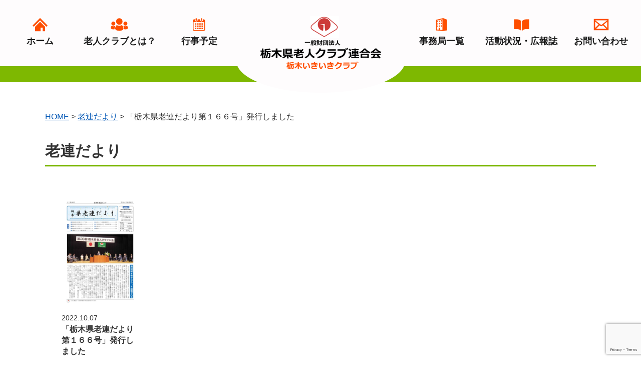

--- FILE ---
content_type: text/html; charset=UTF-8
request_url: https://tochigirouren.jp/rouren/%E3%80%8C%E6%A0%83%E6%9C%A8%E7%9C%8C%E8%80%81%E9%80%A3%E3%81%A0%E3%82%88%E3%82%8A%E7%AC%AC%EF%BC%91%EF%BC%96%EF%BC%96%E5%8F%B7%E3%80%8D%E7%99%BA%E8%A1%8C%E3%81%97%E3%81%BE%E3%81%97%E3%81%9F/
body_size: 28997
content:
<!DOCTYPE html>
<html lang="ja">
<head>
<meta charset="UTF-8">
<meta name="viewport" content="width=device-width, initial-scale=1.0" />
<meta name="format-detection" content="telephone=no">
<link rel="stylesheet" type="text/css" media="all" href="https://tochigirouren.jp/wp/wp-content/themes/tochigirouren/style.css?1741153294">

<link rel="stylesheet" type="text/css" media="all" href="https://tochigirouren.jp/wp/wp-content/themes/tochigirouren/menu.css?1741153016">
<link rel="shortcut icon" type="image/x-icon" href="https://tochigirouren.jp/favicon.ico" />
<link rel="stylesheet" type="text/css" href="https://tochigirouren.jp/wp/wp-content/themes/tochigirouren/js/slick/slick.css">
<link rel="stylesheet" type="text/css" href="https://tochigirouren.jp/wp/wp-content/themes/tochigirouren/js/slick/slick-theme.css">
<link rel="stylesheet" type="text/css" href="https://tochigirouren.jp/wp/wp-content/themes/tochigirouren/menu.css">
<link href="https://use.fontawesome.com/releases/v6.3.0/css/all.css" rel="stylesheet">
<script src="https://kit.fontawesome.com/1c1194373a.js" crossorigin="anonymous"></script>
<script src="https://ajax.googleapis.com/ajax/libs/jquery/3.2.1/jquery.min.js"></script>
<script src="https://tochigirouren.jp/wp/wp-content/themes/tochigirouren/js/slick/slick.min.js" type="text/javascript" charset="utf-8"></script>
	<meta name='robots' content='index, follow, max-image-preview:large, max-snippet:-1, max-video-preview:-1' />
	<style>img:is([sizes="auto" i], [sizes^="auto," i]) { contain-intrinsic-size: 3000px 1500px }</style>
	
	<!-- This site is optimized with the Yoast SEO plugin v20.7 - https://yoast.com/wordpress/plugins/seo/ -->
	<title>「栃木県老連だより第１６６号」発行しました - 一般財団法人栃木県老人クラブ連合会</title>
	<link rel="canonical" href="https://tochigirouren.jp/rouren/「栃木県老連だより第１６６号」発行しました/" />
	<meta property="og:locale" content="ja_JP" />
	<meta property="og:type" content="article" />
	<meta property="og:title" content="「栃木県老連だより第１６６号」発行しました - 一般財団法人栃木県老人クラブ連合会" />
	<meta property="og:url" content="https://tochigirouren.jp/rouren/「栃木県老連だより第１６６号」発行しました/" />
	<meta property="og:site_name" content="一般財団法人栃木県老人クラブ連合会" />
	<meta property="article:modified_time" content="2023-04-10T01:22:18+00:00" />
	<meta property="og:image" content="https://tochigirouren.jp/wp/wp-content/uploads/2023/04/tayori166go-pdf.jpg" />
	<meta property="og:image:width" content="724" />
	<meta property="og:image:height" content="1024" />
	<meta property="og:image:type" content="image/jpeg" />
	<meta name="twitter:card" content="summary_large_image" />
	<script type="application/ld+json" class="yoast-schema-graph">{"@context":"https://schema.org","@graph":[{"@type":"WebPage","@id":"https://tochigirouren.jp/rouren/%e3%80%8c%e6%a0%83%e6%9c%a8%e7%9c%8c%e8%80%81%e9%80%a3%e3%81%a0%e3%82%88%e3%82%8a%e7%ac%ac%ef%bc%91%ef%bc%96%ef%bc%96%e5%8f%b7%e3%80%8d%e7%99%ba%e8%a1%8c%e3%81%97%e3%81%be%e3%81%97%e3%81%9f/","url":"https://tochigirouren.jp/rouren/%e3%80%8c%e6%a0%83%e6%9c%a8%e7%9c%8c%e8%80%81%e9%80%a3%e3%81%a0%e3%82%88%e3%82%8a%e7%ac%ac%ef%bc%91%ef%bc%96%ef%bc%96%e5%8f%b7%e3%80%8d%e7%99%ba%e8%a1%8c%e3%81%97%e3%81%be%e3%81%97%e3%81%9f/","name":"「栃木県老連だより第１６６号」発行しました - 一般財団法人栃木県老人クラブ連合会","isPartOf":{"@id":"https://tochigirouren.jp/#website"},"primaryImageOfPage":{"@id":"https://tochigirouren.jp/rouren/%e3%80%8c%e6%a0%83%e6%9c%a8%e7%9c%8c%e8%80%81%e9%80%a3%e3%81%a0%e3%82%88%e3%82%8a%e7%ac%ac%ef%bc%91%ef%bc%96%ef%bc%96%e5%8f%b7%e3%80%8d%e7%99%ba%e8%a1%8c%e3%81%97%e3%81%be%e3%81%97%e3%81%9f/#primaryimage"},"image":{"@id":"https://tochigirouren.jp/rouren/%e3%80%8c%e6%a0%83%e6%9c%a8%e7%9c%8c%e8%80%81%e9%80%a3%e3%81%a0%e3%82%88%e3%82%8a%e7%ac%ac%ef%bc%91%ef%bc%96%ef%bc%96%e5%8f%b7%e3%80%8d%e7%99%ba%e8%a1%8c%e3%81%97%e3%81%be%e3%81%97%e3%81%9f/#primaryimage"},"thumbnailUrl":"https://tochigirouren.jp/wp/wp-content/uploads/2023/04/tayori166go-pdf.jpg","datePublished":"2022-10-07T04:10:27+00:00","dateModified":"2023-04-10T01:22:18+00:00","breadcrumb":{"@id":"https://tochigirouren.jp/rouren/%e3%80%8c%e6%a0%83%e6%9c%a8%e7%9c%8c%e8%80%81%e9%80%a3%e3%81%a0%e3%82%88%e3%82%8a%e7%ac%ac%ef%bc%91%ef%bc%96%ef%bc%96%e5%8f%b7%e3%80%8d%e7%99%ba%e8%a1%8c%e3%81%97%e3%81%be%e3%81%97%e3%81%9f/#breadcrumb"},"inLanguage":"ja","potentialAction":[{"@type":"ReadAction","target":["https://tochigirouren.jp/rouren/%e3%80%8c%e6%a0%83%e6%9c%a8%e7%9c%8c%e8%80%81%e9%80%a3%e3%81%a0%e3%82%88%e3%82%8a%e7%ac%ac%ef%bc%91%ef%bc%96%ef%bc%96%e5%8f%b7%e3%80%8d%e7%99%ba%e8%a1%8c%e3%81%97%e3%81%be%e3%81%97%e3%81%9f/"]}]},{"@type":"ImageObject","inLanguage":"ja","@id":"https://tochigirouren.jp/rouren/%e3%80%8c%e6%a0%83%e6%9c%a8%e7%9c%8c%e8%80%81%e9%80%a3%e3%81%a0%e3%82%88%e3%82%8a%e7%ac%ac%ef%bc%91%ef%bc%96%ef%bc%96%e5%8f%b7%e3%80%8d%e7%99%ba%e8%a1%8c%e3%81%97%e3%81%be%e3%81%97%e3%81%9f/#primaryimage","url":"https://tochigirouren.jp/wp/wp-content/uploads/2023/04/tayori166go-pdf.jpg","contentUrl":"https://tochigirouren.jp/wp/wp-content/uploads/2023/04/tayori166go-pdf.jpg","width":724,"height":1024,"caption":"tayori166goのサムネイル"},{"@type":"BreadcrumbList","@id":"https://tochigirouren.jp/rouren/%e3%80%8c%e6%a0%83%e6%9c%a8%e7%9c%8c%e8%80%81%e9%80%a3%e3%81%a0%e3%82%88%e3%82%8a%e7%ac%ac%ef%bc%91%ef%bc%96%ef%bc%96%e5%8f%b7%e3%80%8d%e7%99%ba%e8%a1%8c%e3%81%97%e3%81%be%e3%81%97%e3%81%9f/#breadcrumb","itemListElement":[{"@type":"ListItem","position":1,"name":"ホーム","item":"https://tochigirouren.jp/"},{"@type":"ListItem","position":2,"name":"老連だより","item":"https://tochigirouren.jp/rouren/"},{"@type":"ListItem","position":3,"name":"「栃木県老連だより第１６６号」発行しました"}]},{"@type":"WebSite","@id":"https://tochigirouren.jp/#website","url":"https://tochigirouren.jp/","name":"一般財団法人栃木県老人クラブ連合会","description":"栃木県宇都宮市｜いきいきとした老人クラブ活動を支援します。","potentialAction":[{"@type":"SearchAction","target":{"@type":"EntryPoint","urlTemplate":"https://tochigirouren.jp/?s={search_term_string}"},"query-input":"required name=search_term_string"}],"inLanguage":"ja"}]}</script>
	<!-- / Yoast SEO plugin. -->


<link rel='stylesheet' id='wp-block-library-css' href='https://tochigirouren.jp/wp/wp-includes/css/dist/block-library/style.min.css?ver=6.8.3' type='text/css' media='all' />
<style id='classic-theme-styles-inline-css' type='text/css'>
/*! This file is auto-generated */
.wp-block-button__link{color:#fff;background-color:#32373c;border-radius:9999px;box-shadow:none;text-decoration:none;padding:calc(.667em + 2px) calc(1.333em + 2px);font-size:1.125em}.wp-block-file__button{background:#32373c;color:#fff;text-decoration:none}
</style>
<style id='global-styles-inline-css' type='text/css'>
:root{--wp--preset--aspect-ratio--square: 1;--wp--preset--aspect-ratio--4-3: 4/3;--wp--preset--aspect-ratio--3-4: 3/4;--wp--preset--aspect-ratio--3-2: 3/2;--wp--preset--aspect-ratio--2-3: 2/3;--wp--preset--aspect-ratio--16-9: 16/9;--wp--preset--aspect-ratio--9-16: 9/16;--wp--preset--color--black: #000000;--wp--preset--color--cyan-bluish-gray: #abb8c3;--wp--preset--color--white: #ffffff;--wp--preset--color--pale-pink: #f78da7;--wp--preset--color--vivid-red: #cf2e2e;--wp--preset--color--luminous-vivid-orange: #ff6900;--wp--preset--color--luminous-vivid-amber: #fcb900;--wp--preset--color--light-green-cyan: #7bdcb5;--wp--preset--color--vivid-green-cyan: #00d084;--wp--preset--color--pale-cyan-blue: #8ed1fc;--wp--preset--color--vivid-cyan-blue: #0693e3;--wp--preset--color--vivid-purple: #9b51e0;--wp--preset--gradient--vivid-cyan-blue-to-vivid-purple: linear-gradient(135deg,rgba(6,147,227,1) 0%,rgb(155,81,224) 100%);--wp--preset--gradient--light-green-cyan-to-vivid-green-cyan: linear-gradient(135deg,rgb(122,220,180) 0%,rgb(0,208,130) 100%);--wp--preset--gradient--luminous-vivid-amber-to-luminous-vivid-orange: linear-gradient(135deg,rgba(252,185,0,1) 0%,rgba(255,105,0,1) 100%);--wp--preset--gradient--luminous-vivid-orange-to-vivid-red: linear-gradient(135deg,rgba(255,105,0,1) 0%,rgb(207,46,46) 100%);--wp--preset--gradient--very-light-gray-to-cyan-bluish-gray: linear-gradient(135deg,rgb(238,238,238) 0%,rgb(169,184,195) 100%);--wp--preset--gradient--cool-to-warm-spectrum: linear-gradient(135deg,rgb(74,234,220) 0%,rgb(151,120,209) 20%,rgb(207,42,186) 40%,rgb(238,44,130) 60%,rgb(251,105,98) 80%,rgb(254,248,76) 100%);--wp--preset--gradient--blush-light-purple: linear-gradient(135deg,rgb(255,206,236) 0%,rgb(152,150,240) 100%);--wp--preset--gradient--blush-bordeaux: linear-gradient(135deg,rgb(254,205,165) 0%,rgb(254,45,45) 50%,rgb(107,0,62) 100%);--wp--preset--gradient--luminous-dusk: linear-gradient(135deg,rgb(255,203,112) 0%,rgb(199,81,192) 50%,rgb(65,88,208) 100%);--wp--preset--gradient--pale-ocean: linear-gradient(135deg,rgb(255,245,203) 0%,rgb(182,227,212) 50%,rgb(51,167,181) 100%);--wp--preset--gradient--electric-grass: linear-gradient(135deg,rgb(202,248,128) 0%,rgb(113,206,126) 100%);--wp--preset--gradient--midnight: linear-gradient(135deg,rgb(2,3,129) 0%,rgb(40,116,252) 100%);--wp--preset--font-size--small: 13px;--wp--preset--font-size--medium: 20px;--wp--preset--font-size--large: 36px;--wp--preset--font-size--x-large: 42px;--wp--preset--spacing--20: 0.44rem;--wp--preset--spacing--30: 0.67rem;--wp--preset--spacing--40: 1rem;--wp--preset--spacing--50: 1.5rem;--wp--preset--spacing--60: 2.25rem;--wp--preset--spacing--70: 3.38rem;--wp--preset--spacing--80: 5.06rem;--wp--preset--shadow--natural: 6px 6px 9px rgba(0, 0, 0, 0.2);--wp--preset--shadow--deep: 12px 12px 50px rgba(0, 0, 0, 0.4);--wp--preset--shadow--sharp: 6px 6px 0px rgba(0, 0, 0, 0.2);--wp--preset--shadow--outlined: 6px 6px 0px -3px rgba(255, 255, 255, 1), 6px 6px rgba(0, 0, 0, 1);--wp--preset--shadow--crisp: 6px 6px 0px rgba(0, 0, 0, 1);}:where(.is-layout-flex){gap: 0.5em;}:where(.is-layout-grid){gap: 0.5em;}body .is-layout-flex{display: flex;}.is-layout-flex{flex-wrap: wrap;align-items: center;}.is-layout-flex > :is(*, div){margin: 0;}body .is-layout-grid{display: grid;}.is-layout-grid > :is(*, div){margin: 0;}:where(.wp-block-columns.is-layout-flex){gap: 2em;}:where(.wp-block-columns.is-layout-grid){gap: 2em;}:where(.wp-block-post-template.is-layout-flex){gap: 1.25em;}:where(.wp-block-post-template.is-layout-grid){gap: 1.25em;}.has-black-color{color: var(--wp--preset--color--black) !important;}.has-cyan-bluish-gray-color{color: var(--wp--preset--color--cyan-bluish-gray) !important;}.has-white-color{color: var(--wp--preset--color--white) !important;}.has-pale-pink-color{color: var(--wp--preset--color--pale-pink) !important;}.has-vivid-red-color{color: var(--wp--preset--color--vivid-red) !important;}.has-luminous-vivid-orange-color{color: var(--wp--preset--color--luminous-vivid-orange) !important;}.has-luminous-vivid-amber-color{color: var(--wp--preset--color--luminous-vivid-amber) !important;}.has-light-green-cyan-color{color: var(--wp--preset--color--light-green-cyan) !important;}.has-vivid-green-cyan-color{color: var(--wp--preset--color--vivid-green-cyan) !important;}.has-pale-cyan-blue-color{color: var(--wp--preset--color--pale-cyan-blue) !important;}.has-vivid-cyan-blue-color{color: var(--wp--preset--color--vivid-cyan-blue) !important;}.has-vivid-purple-color{color: var(--wp--preset--color--vivid-purple) !important;}.has-black-background-color{background-color: var(--wp--preset--color--black) !important;}.has-cyan-bluish-gray-background-color{background-color: var(--wp--preset--color--cyan-bluish-gray) !important;}.has-white-background-color{background-color: var(--wp--preset--color--white) !important;}.has-pale-pink-background-color{background-color: var(--wp--preset--color--pale-pink) !important;}.has-vivid-red-background-color{background-color: var(--wp--preset--color--vivid-red) !important;}.has-luminous-vivid-orange-background-color{background-color: var(--wp--preset--color--luminous-vivid-orange) !important;}.has-luminous-vivid-amber-background-color{background-color: var(--wp--preset--color--luminous-vivid-amber) !important;}.has-light-green-cyan-background-color{background-color: var(--wp--preset--color--light-green-cyan) !important;}.has-vivid-green-cyan-background-color{background-color: var(--wp--preset--color--vivid-green-cyan) !important;}.has-pale-cyan-blue-background-color{background-color: var(--wp--preset--color--pale-cyan-blue) !important;}.has-vivid-cyan-blue-background-color{background-color: var(--wp--preset--color--vivid-cyan-blue) !important;}.has-vivid-purple-background-color{background-color: var(--wp--preset--color--vivid-purple) !important;}.has-black-border-color{border-color: var(--wp--preset--color--black) !important;}.has-cyan-bluish-gray-border-color{border-color: var(--wp--preset--color--cyan-bluish-gray) !important;}.has-white-border-color{border-color: var(--wp--preset--color--white) !important;}.has-pale-pink-border-color{border-color: var(--wp--preset--color--pale-pink) !important;}.has-vivid-red-border-color{border-color: var(--wp--preset--color--vivid-red) !important;}.has-luminous-vivid-orange-border-color{border-color: var(--wp--preset--color--luminous-vivid-orange) !important;}.has-luminous-vivid-amber-border-color{border-color: var(--wp--preset--color--luminous-vivid-amber) !important;}.has-light-green-cyan-border-color{border-color: var(--wp--preset--color--light-green-cyan) !important;}.has-vivid-green-cyan-border-color{border-color: var(--wp--preset--color--vivid-green-cyan) !important;}.has-pale-cyan-blue-border-color{border-color: var(--wp--preset--color--pale-cyan-blue) !important;}.has-vivid-cyan-blue-border-color{border-color: var(--wp--preset--color--vivid-cyan-blue) !important;}.has-vivid-purple-border-color{border-color: var(--wp--preset--color--vivid-purple) !important;}.has-vivid-cyan-blue-to-vivid-purple-gradient-background{background: var(--wp--preset--gradient--vivid-cyan-blue-to-vivid-purple) !important;}.has-light-green-cyan-to-vivid-green-cyan-gradient-background{background: var(--wp--preset--gradient--light-green-cyan-to-vivid-green-cyan) !important;}.has-luminous-vivid-amber-to-luminous-vivid-orange-gradient-background{background: var(--wp--preset--gradient--luminous-vivid-amber-to-luminous-vivid-orange) !important;}.has-luminous-vivid-orange-to-vivid-red-gradient-background{background: var(--wp--preset--gradient--luminous-vivid-orange-to-vivid-red) !important;}.has-very-light-gray-to-cyan-bluish-gray-gradient-background{background: var(--wp--preset--gradient--very-light-gray-to-cyan-bluish-gray) !important;}.has-cool-to-warm-spectrum-gradient-background{background: var(--wp--preset--gradient--cool-to-warm-spectrum) !important;}.has-blush-light-purple-gradient-background{background: var(--wp--preset--gradient--blush-light-purple) !important;}.has-blush-bordeaux-gradient-background{background: var(--wp--preset--gradient--blush-bordeaux) !important;}.has-luminous-dusk-gradient-background{background: var(--wp--preset--gradient--luminous-dusk) !important;}.has-pale-ocean-gradient-background{background: var(--wp--preset--gradient--pale-ocean) !important;}.has-electric-grass-gradient-background{background: var(--wp--preset--gradient--electric-grass) !important;}.has-midnight-gradient-background{background: var(--wp--preset--gradient--midnight) !important;}.has-small-font-size{font-size: var(--wp--preset--font-size--small) !important;}.has-medium-font-size{font-size: var(--wp--preset--font-size--medium) !important;}.has-large-font-size{font-size: var(--wp--preset--font-size--large) !important;}.has-x-large-font-size{font-size: var(--wp--preset--font-size--x-large) !important;}
:where(.wp-block-post-template.is-layout-flex){gap: 1.25em;}:where(.wp-block-post-template.is-layout-grid){gap: 1.25em;}
:where(.wp-block-columns.is-layout-flex){gap: 2em;}:where(.wp-block-columns.is-layout-grid){gap: 2em;}
:root :where(.wp-block-pullquote){font-size: 1.5em;line-height: 1.6;}
</style>
<link rel='stylesheet' id='contact-form-7-css' href='https://tochigirouren.jp/wp/wp-content/plugins/contact-form-7/includes/css/styles.css?ver=5.7.6' type='text/css' media='all' />
<link rel='stylesheet' id='fancybox-css' href='https://tochigirouren.jp/wp/wp-content/plugins/easy-fancybox/fancybox/1.5.4/jquery.fancybox.min.css?ver=6.8.3' type='text/css' media='screen' />
<script type="text/javascript" src="https://tochigirouren.jp/wp/wp-includes/js/jquery/jquery.min.js?ver=3.7.1" id="jquery-core-js"></script>
<script type="text/javascript" src="https://tochigirouren.jp/wp/wp-includes/js/jquery/jquery-migrate.min.js?ver=3.4.1" id="jquery-migrate-js"></script>
<link rel="https://api.w.org/" href="https://tochigirouren.jp/wp-json/" /><link rel='shortlink' href='https://tochigirouren.jp/?p=872' />
<link rel="alternate" title="oEmbed (JSON)" type="application/json+oembed" href="https://tochigirouren.jp/wp-json/oembed/1.0/embed?url=https%3A%2F%2Ftochigirouren.jp%2Frouren%2F%25e3%2580%258c%25e6%25a0%2583%25e6%259c%25a8%25e7%259c%258c%25e8%2580%2581%25e9%2580%25a3%25e3%2581%25a0%25e3%2582%2588%25e3%2582%258a%25e7%25ac%25ac%25ef%25bc%2591%25ef%25bc%2596%25ef%25bc%2596%25e5%258f%25b7%25e3%2580%258d%25e7%2599%25ba%25e8%25a1%258c%25e3%2581%2597%25e3%2581%25be%25e3%2581%2597%25e3%2581%259f%2F" />
<link rel="alternate" title="oEmbed (XML)" type="text/xml+oembed" href="https://tochigirouren.jp/wp-json/oembed/1.0/embed?url=https%3A%2F%2Ftochigirouren.jp%2Frouren%2F%25e3%2580%258c%25e6%25a0%2583%25e6%259c%25a8%25e7%259c%258c%25e8%2580%2581%25e9%2580%25a3%25e3%2581%25a0%25e3%2582%2588%25e3%2582%258a%25e7%25ac%25ac%25ef%25bc%2591%25ef%25bc%2596%25ef%25bc%2596%25e5%258f%25b7%25e3%2580%258d%25e7%2599%25ba%25e8%25a1%258c%25e3%2581%2597%25e3%2581%25be%25e3%2581%2597%25e3%2581%259f%2F&#038;format=xml" />
</head>

<body class="wp-singular rouren-template-default single single-rouren postid-872 wp-theme-tochigirouren">
<div id="pc">
	<div id="pchd">
		<div id="pchd-inner">
	<section class="mu1">
		<ul id="rm">
			<li><a href="https://tochigirouren.jp/"><img src="https://tochigirouren.jp/wp/wp-content/themes/tochigirouren/images/01.svg" />ホーム</a></li>
			<li><a href="https://tochigirouren.jp/tochigirouren"><img src="https://tochigirouren.jp/wp/wp-content/themes/tochigirouren/images/02.svg" />老人クラブとは？</a></li>
			<li><a href="https://tochigirouren.jp/event"><img src="https://tochigirouren.jp/wp/wp-content/themes/tochigirouren/images/03.svg" />行事予定</a></li>
		</ul>
	</section>
	<section id="pc-logo" class="mu2">
	<a class="home-link" href="https://tochigirouren.jp/" title="一般財団法人栃木県老人クラブ連合会" rel="home"><img src="https://tochigirouren.jp/wp/wp-content/themes/tochigirouren/images/pc-logo2.png" width="243" hight="106" alt="一般財団法人栃木県老人クラブ連合会" /></a>
	</section>
	<section class="mu3">
		<ul id="lm">
			<li><a href="https://tochigirouren.jp/jimu"><img src="https://tochigirouren.jp/wp/wp-content/themes/tochigirouren/images/04.svg" />事務局一覧</a></li>
			<li><a href="#"><img src="https://tochigirouren.jp/wp/wp-content/themes/tochigirouren/images/05.svg" />活動状況・広報誌</a>
		<ul>
			<li><a href="https://tochigirouren.jp/houkoku">事業報告・クラブ訪問</a></li>
			<li><a href="https://tochigirouren.jp/rouren">老連だより</a></li>
			<li><a href="https://tochigirouren.jp/magazin">各市町の広報誌</a></li>
		</ul>
		</li>
			<li><a href="https://tochigirouren.jp/contact"><img src="https://tochigirouren.jp/wp/wp-content/themes/tochigirouren/images/06.svg" />お問い合わせ</a></li>
		</ul>
	</section>
	</div>
	</div>
</div>
	
<div id="sp">
<div id="top-wrap">
<div id="top-wrap-inner">
<div id="naviwrap">
<header id="head">
<section>
<div id="logo"><a class="home-link" href="https://tochigirouren.jp/" title="一般財団法人栃木県老人クラブ連合会" rel="home"><img src="https://tochigirouren.jp/wp/wp-content/themes/tochigirouren/images/splogo2.png" width="380" hight="48" alt="一般財団法人栃木県老人クラブ連合会" /></a></div>
</section>
<section>
<div id="menu">
	<div class="btn-gnavi">
		<span></span>
		<span></span>
		<span></span>
		<div id="gnt">MENU</div>
	 </div>
<nav id="global-navi">
<ul class="menu">     
<li><a href="https://tochigirouren.jp/">ホーム</a></li>
<li><a href="https://tochigirouren.jp/tochigirouren">老人クラブとは？</a></li>
<li><a href="https://tochigirouren.jp/event">行事予定</a></li>
<li><a href="https://tochigirouren.jp/jimu">事務局一覧</a></li>
<li><a href="#" class="hierarchy">活動報告・広報誌</a>
<ul class="inner">
	<li><a href="https://tochigirouren.jp/houkoku">事業状況・クラブ訪問</a></li>
	<li><a href="https://tochigirouren.jp/rouren">老連だより</a></li>
	<li><a href="https://tochigirouren.jp/magazin">各市町の広報誌</a></li>
</ul>
</li>
<li><a href="https://tochigirouren.jp/contact">お問い合わせ</a></li>
</ul> 
</nav>
</div>
</section>
</header>
</div>
</div>
</div>
</div>
	<div id="etcpage"></div>


<div id="content" class="clearfix">
<div id="cont">
<div class="breadcrumbs">
	<!-- Breadcrumb NavXT 7.2.0 -->
<span property="itemListElement" typeof="ListItem"><a property="item" typeof="WebPage" title="Go to 一般財団法人栃木県老人クラブ連合会." href="https://tochigirouren.jp" class="home" ><span property="name">HOME</span></a><meta property="position" content="1"></span> &gt; <span property="itemListElement" typeof="ListItem"><a property="item" typeof="WebPage" title="老連だよりへ移動する" href="https://tochigirouren.jp/rouren/" class="archive post-rouren-archive" ><span property="name">老連だより</span></a><meta property="position" content="2"></span> &gt; <span property="itemListElement" typeof="ListItem"><span property="name" class="post post-rouren current-item">「栃木県老連だより第１６６号」発行しました</span><meta property="url" content="https://tochigirouren.jp/rouren/%e3%80%8c%e6%a0%83%e6%9c%a8%e7%9c%8c%e8%80%81%e9%80%a3%e3%81%a0%e3%82%88%e3%82%8a%e7%ac%ac%ef%bc%91%ef%bc%96%ef%bc%96%e5%8f%b7%e3%80%8d%e7%99%ba%e8%a1%8c%e3%81%97%e3%81%be%e3%81%97%e3%81%9f/"><meta property="position" content="3"></span></div>

  <h1>老連だより</h1>
<div id="magazin-list">
<section>
<a href="https://tochigirouren.jp/wp/wp-content/uploads/2023/04/tayori166go.pdf" target="_blank" rel="noopener noreferrer"><img width="724" height="1024" src="https://tochigirouren.jp/wp/wp-content/uploads/2023/04/tayori166go-pdf.jpg" class="attachment-full size-full thumb-of-pdf wp-post-image" alt="tayori166goのサムネイル" decoding="async" fetchpriority="high" srcset="https://tochigirouren.jp/wp/wp-content/uploads/2023/04/tayori166go-pdf.jpg 724w, https://tochigirouren.jp/wp/wp-content/uploads/2023/04/tayori166go-pdf-212x300.jpg 212w, https://tochigirouren.jp/wp/wp-content/uploads/2023/04/tayori166go-pdf-65x92.jpg 65w" sizes="(max-width: 724px) 100vw, 724px" /><div class="ds">2022.10.07</div><p>「栃木県老連だより第１６６号」発行しました</p></a>
</section>
</div>

</div>

</div><!-- #content -->

<div id="fimg"><img src="https://tochigirouren.jp/wp/wp-content/themes/tochigirouren/images/fbkg.jpg" /></div>
<footer id="footer">
<div id="footer-inner" class="clearfix">
<div id="fcont">
<section>
  <div id="flogo"><span>一般財団法人</span> 栃木県老人クラブ連合会</div>
  <div id="ad">〒320-8503　栃木県宇都宮市駒生町3337-1<br />
  TEL 028-621-4787　FAX 028-621-4767</div>
</section>
<section>
  <ul>
  <li><a href="https://tochigirouren.jp/tochigirouren">老人クラブとは？</a></li>
  <li><a href="https://tochigirouren.jp/event">行事予定</a></li>
  <li><a href="https://tochigirouren.jp/jimu">事務局一覧</a></li>
  <li><a href="https://tochigirouren.jp/houkoku">事業報告・クラブ訪問</a></li>
  <li><a href="https://tochigirouren.jp/rouren">老連だより</a></li>
  <li><a href="https://tochigirouren.jp/magazin">各市町の広報誌</a></li>
  </ul>
  <ul class="ud">
  <li><a href="https://tochigirouren.jp/contact">お問い合わせ</a></li>
  <li class="end"><a href="https://tochigirouren.jp/jouhou">情報開示</a></li>
  </ul>
  <div id="mbb"><a href="https://tochigirouren.jp/exclusive"><img src="https://tochigirouren.jp/wp/wp-content/themes/tochigirouren/images/07.svg" />「市町老連専用ページ」ログイン</a></div>
</section>
</div>
<div id="copyright">
Copyright (C) 2026 一般財団法人栃木県老人クラブ連合会 All Rights Reserved.
</div>
</div>

</footer>
<script src="https://tochigirouren.jp/wp/wp-content/themes/tochigirouren/js/navi.js"></script>
<script type="text/javascript">
$('.fade').slick({
  dots: false,
  arrows: false,
  infinite: true,
  speed: 500,
  fade: true,
  autoplay: true,
  cssEase: 'linear'
});
</script>
	<script type="speculationrules">
{"prefetch":[{"source":"document","where":{"and":[{"href_matches":"\/*"},{"not":{"href_matches":["\/wp\/wp-*.php","\/wp\/wp-admin\/*","\/wp\/wp-content\/uploads\/*","\/wp\/wp-content\/*","\/wp\/wp-content\/plugins\/*","\/wp\/wp-content\/themes\/tochigirouren\/*","\/*\\?(.+)"]}},{"not":{"selector_matches":"a[rel~=\"nofollow\"]"}},{"not":{"selector_matches":".no-prefetch, .no-prefetch a"}}]},"eagerness":"conservative"}]}
</script>
<script type="text/javascript" src="https://tochigirouren.jp/wp/wp-content/plugins/contact-form-7/includes/swv/js/index.js?ver=5.7.6" id="swv-js"></script>
<script type="text/javascript" id="contact-form-7-js-extra">
/* <![CDATA[ */
var wpcf7 = {"api":{"root":"https:\/\/tochigirouren.jp\/wp-json\/","namespace":"contact-form-7\/v1"}};
/* ]]> */
</script>
<script type="text/javascript" src="https://tochigirouren.jp/wp/wp-content/plugins/contact-form-7/includes/js/index.js?ver=5.7.6" id="contact-form-7-js"></script>
<script type="text/javascript" src="https://tochigirouren.jp/wp/wp-content/plugins/easy-fancybox/fancybox/1.5.4/jquery.fancybox.min.js?ver=6.8.3" id="jquery-fancybox-js"></script>
<script type="text/javascript" id="jquery-fancybox-js-after">
/* <![CDATA[ */
var fb_timeout, fb_opts={'overlayShow':true,'hideOnOverlayClick':true,'showCloseButton':true,'margin':20,'enableEscapeButton':true,'autoScale':true };
if(typeof easy_fancybox_handler==='undefined'){
var easy_fancybox_handler=function(){
jQuery([".nolightbox","a.wp-block-fileesc_html__button","a.pin-it-button","a[href*='pinterest.com\/pin\/create']","a[href*='facebook.com\/share']","a[href*='twitter.com\/share']"].join(',')).addClass('nofancybox');
jQuery('a.fancybox-close').on('click',function(e){e.preventDefault();jQuery.fancybox.close()});
/* IMG */
var fb_IMG_select=jQuery('a[href*=".jpg" i]:not(.nofancybox,li.nofancybox>a),area[href*=".jpg" i]:not(.nofancybox),a[href*=".png" i]:not(.nofancybox,li.nofancybox>a),area[href*=".png" i]:not(.nofancybox),a[href*=".webp" i]:not(.nofancybox,li.nofancybox>a),area[href*=".webp" i]:not(.nofancybox)');
fb_IMG_select.addClass('fancybox image');
var fb_IMG_sections=jQuery('.gallery,.wp-block-gallery,.tiled-gallery,.wp-block-jetpack-tiled-gallery');
fb_IMG_sections.each(function(){jQuery(this).find(fb_IMG_select).attr('rel','gallery-'+fb_IMG_sections.index(this));});
jQuery('a.fancybox,area.fancybox,.fancybox>a').each(function(){jQuery(this).fancybox(jQuery.extend(true,{},fb_opts,{'transitionIn':'elastic','transitionOut':'elastic','opacity':false,'hideOnContentClick':false,'titleShow':true,'titlePosition':'over','titleFromAlt':true,'showNavArrows':true,'enableKeyboardNav':true,'cyclic':false}))});
};};
var easy_fancybox_auto=function(){setTimeout(function(){jQuery('a#fancybox-auto,#fancybox-auto>a').first().trigger('click')},1000);};
jQuery(easy_fancybox_handler);jQuery(document).on('post-load',easy_fancybox_handler);
jQuery(easy_fancybox_auto);
/* ]]> */
</script>
<script type="text/javascript" src="https://tochigirouren.jp/wp/wp-content/plugins/easy-fancybox/vendor/jquery.easing.min.js?ver=1.4.1" id="jquery-easing-js"></script>
<script type="text/javascript" src="https://www.google.com/recaptcha/api.js?render=6LfkuhsmAAAAAP8awjlsVkgSF-7WaE7b9BYX422K&amp;ver=3.0" id="google-recaptcha-js"></script>
<script type="text/javascript" src="https://tochigirouren.jp/wp/wp-includes/js/dist/vendor/wp-polyfill.min.js?ver=3.15.0" id="wp-polyfill-js"></script>
<script type="text/javascript" id="wpcf7-recaptcha-js-extra">
/* <![CDATA[ */
var wpcf7_recaptcha = {"sitekey":"6LfkuhsmAAAAAP8awjlsVkgSF-7WaE7b9BYX422K","actions":{"homepage":"homepage","contactform":"contactform"}};
/* ]]> */
</script>
<script type="text/javascript" src="https://tochigirouren.jp/wp/wp-content/plugins/contact-form-7/modules/recaptcha/index.js?ver=5.7.6" id="wpcf7-recaptcha-js"></script>
</body>
</html>

--- FILE ---
content_type: text/html; charset=utf-8
request_url: https://www.google.com/recaptcha/api2/anchor?ar=1&k=6LfkuhsmAAAAAP8awjlsVkgSF-7WaE7b9BYX422K&co=aHR0cHM6Ly90b2NoaWdpcm91cmVuLmpwOjQ0Mw..&hl=en&v=9TiwnJFHeuIw_s0wSd3fiKfN&size=invisible&anchor-ms=20000&execute-ms=30000&cb=8r0kxh5ncn2k
body_size: 48183
content:
<!DOCTYPE HTML><html dir="ltr" lang="en"><head><meta http-equiv="Content-Type" content="text/html; charset=UTF-8">
<meta http-equiv="X-UA-Compatible" content="IE=edge">
<title>reCAPTCHA</title>
<style type="text/css">
/* cyrillic-ext */
@font-face {
  font-family: 'Roboto';
  font-style: normal;
  font-weight: 400;
  font-stretch: 100%;
  src: url(//fonts.gstatic.com/s/roboto/v48/KFO7CnqEu92Fr1ME7kSn66aGLdTylUAMa3GUBHMdazTgWw.woff2) format('woff2');
  unicode-range: U+0460-052F, U+1C80-1C8A, U+20B4, U+2DE0-2DFF, U+A640-A69F, U+FE2E-FE2F;
}
/* cyrillic */
@font-face {
  font-family: 'Roboto';
  font-style: normal;
  font-weight: 400;
  font-stretch: 100%;
  src: url(//fonts.gstatic.com/s/roboto/v48/KFO7CnqEu92Fr1ME7kSn66aGLdTylUAMa3iUBHMdazTgWw.woff2) format('woff2');
  unicode-range: U+0301, U+0400-045F, U+0490-0491, U+04B0-04B1, U+2116;
}
/* greek-ext */
@font-face {
  font-family: 'Roboto';
  font-style: normal;
  font-weight: 400;
  font-stretch: 100%;
  src: url(//fonts.gstatic.com/s/roboto/v48/KFO7CnqEu92Fr1ME7kSn66aGLdTylUAMa3CUBHMdazTgWw.woff2) format('woff2');
  unicode-range: U+1F00-1FFF;
}
/* greek */
@font-face {
  font-family: 'Roboto';
  font-style: normal;
  font-weight: 400;
  font-stretch: 100%;
  src: url(//fonts.gstatic.com/s/roboto/v48/KFO7CnqEu92Fr1ME7kSn66aGLdTylUAMa3-UBHMdazTgWw.woff2) format('woff2');
  unicode-range: U+0370-0377, U+037A-037F, U+0384-038A, U+038C, U+038E-03A1, U+03A3-03FF;
}
/* math */
@font-face {
  font-family: 'Roboto';
  font-style: normal;
  font-weight: 400;
  font-stretch: 100%;
  src: url(//fonts.gstatic.com/s/roboto/v48/KFO7CnqEu92Fr1ME7kSn66aGLdTylUAMawCUBHMdazTgWw.woff2) format('woff2');
  unicode-range: U+0302-0303, U+0305, U+0307-0308, U+0310, U+0312, U+0315, U+031A, U+0326-0327, U+032C, U+032F-0330, U+0332-0333, U+0338, U+033A, U+0346, U+034D, U+0391-03A1, U+03A3-03A9, U+03B1-03C9, U+03D1, U+03D5-03D6, U+03F0-03F1, U+03F4-03F5, U+2016-2017, U+2034-2038, U+203C, U+2040, U+2043, U+2047, U+2050, U+2057, U+205F, U+2070-2071, U+2074-208E, U+2090-209C, U+20D0-20DC, U+20E1, U+20E5-20EF, U+2100-2112, U+2114-2115, U+2117-2121, U+2123-214F, U+2190, U+2192, U+2194-21AE, U+21B0-21E5, U+21F1-21F2, U+21F4-2211, U+2213-2214, U+2216-22FF, U+2308-230B, U+2310, U+2319, U+231C-2321, U+2336-237A, U+237C, U+2395, U+239B-23B7, U+23D0, U+23DC-23E1, U+2474-2475, U+25AF, U+25B3, U+25B7, U+25BD, U+25C1, U+25CA, U+25CC, U+25FB, U+266D-266F, U+27C0-27FF, U+2900-2AFF, U+2B0E-2B11, U+2B30-2B4C, U+2BFE, U+3030, U+FF5B, U+FF5D, U+1D400-1D7FF, U+1EE00-1EEFF;
}
/* symbols */
@font-face {
  font-family: 'Roboto';
  font-style: normal;
  font-weight: 400;
  font-stretch: 100%;
  src: url(//fonts.gstatic.com/s/roboto/v48/KFO7CnqEu92Fr1ME7kSn66aGLdTylUAMaxKUBHMdazTgWw.woff2) format('woff2');
  unicode-range: U+0001-000C, U+000E-001F, U+007F-009F, U+20DD-20E0, U+20E2-20E4, U+2150-218F, U+2190, U+2192, U+2194-2199, U+21AF, U+21E6-21F0, U+21F3, U+2218-2219, U+2299, U+22C4-22C6, U+2300-243F, U+2440-244A, U+2460-24FF, U+25A0-27BF, U+2800-28FF, U+2921-2922, U+2981, U+29BF, U+29EB, U+2B00-2BFF, U+4DC0-4DFF, U+FFF9-FFFB, U+10140-1018E, U+10190-1019C, U+101A0, U+101D0-101FD, U+102E0-102FB, U+10E60-10E7E, U+1D2C0-1D2D3, U+1D2E0-1D37F, U+1F000-1F0FF, U+1F100-1F1AD, U+1F1E6-1F1FF, U+1F30D-1F30F, U+1F315, U+1F31C, U+1F31E, U+1F320-1F32C, U+1F336, U+1F378, U+1F37D, U+1F382, U+1F393-1F39F, U+1F3A7-1F3A8, U+1F3AC-1F3AF, U+1F3C2, U+1F3C4-1F3C6, U+1F3CA-1F3CE, U+1F3D4-1F3E0, U+1F3ED, U+1F3F1-1F3F3, U+1F3F5-1F3F7, U+1F408, U+1F415, U+1F41F, U+1F426, U+1F43F, U+1F441-1F442, U+1F444, U+1F446-1F449, U+1F44C-1F44E, U+1F453, U+1F46A, U+1F47D, U+1F4A3, U+1F4B0, U+1F4B3, U+1F4B9, U+1F4BB, U+1F4BF, U+1F4C8-1F4CB, U+1F4D6, U+1F4DA, U+1F4DF, U+1F4E3-1F4E6, U+1F4EA-1F4ED, U+1F4F7, U+1F4F9-1F4FB, U+1F4FD-1F4FE, U+1F503, U+1F507-1F50B, U+1F50D, U+1F512-1F513, U+1F53E-1F54A, U+1F54F-1F5FA, U+1F610, U+1F650-1F67F, U+1F687, U+1F68D, U+1F691, U+1F694, U+1F698, U+1F6AD, U+1F6B2, U+1F6B9-1F6BA, U+1F6BC, U+1F6C6-1F6CF, U+1F6D3-1F6D7, U+1F6E0-1F6EA, U+1F6F0-1F6F3, U+1F6F7-1F6FC, U+1F700-1F7FF, U+1F800-1F80B, U+1F810-1F847, U+1F850-1F859, U+1F860-1F887, U+1F890-1F8AD, U+1F8B0-1F8BB, U+1F8C0-1F8C1, U+1F900-1F90B, U+1F93B, U+1F946, U+1F984, U+1F996, U+1F9E9, U+1FA00-1FA6F, U+1FA70-1FA7C, U+1FA80-1FA89, U+1FA8F-1FAC6, U+1FACE-1FADC, U+1FADF-1FAE9, U+1FAF0-1FAF8, U+1FB00-1FBFF;
}
/* vietnamese */
@font-face {
  font-family: 'Roboto';
  font-style: normal;
  font-weight: 400;
  font-stretch: 100%;
  src: url(//fonts.gstatic.com/s/roboto/v48/KFO7CnqEu92Fr1ME7kSn66aGLdTylUAMa3OUBHMdazTgWw.woff2) format('woff2');
  unicode-range: U+0102-0103, U+0110-0111, U+0128-0129, U+0168-0169, U+01A0-01A1, U+01AF-01B0, U+0300-0301, U+0303-0304, U+0308-0309, U+0323, U+0329, U+1EA0-1EF9, U+20AB;
}
/* latin-ext */
@font-face {
  font-family: 'Roboto';
  font-style: normal;
  font-weight: 400;
  font-stretch: 100%;
  src: url(//fonts.gstatic.com/s/roboto/v48/KFO7CnqEu92Fr1ME7kSn66aGLdTylUAMa3KUBHMdazTgWw.woff2) format('woff2');
  unicode-range: U+0100-02BA, U+02BD-02C5, U+02C7-02CC, U+02CE-02D7, U+02DD-02FF, U+0304, U+0308, U+0329, U+1D00-1DBF, U+1E00-1E9F, U+1EF2-1EFF, U+2020, U+20A0-20AB, U+20AD-20C0, U+2113, U+2C60-2C7F, U+A720-A7FF;
}
/* latin */
@font-face {
  font-family: 'Roboto';
  font-style: normal;
  font-weight: 400;
  font-stretch: 100%;
  src: url(//fonts.gstatic.com/s/roboto/v48/KFO7CnqEu92Fr1ME7kSn66aGLdTylUAMa3yUBHMdazQ.woff2) format('woff2');
  unicode-range: U+0000-00FF, U+0131, U+0152-0153, U+02BB-02BC, U+02C6, U+02DA, U+02DC, U+0304, U+0308, U+0329, U+2000-206F, U+20AC, U+2122, U+2191, U+2193, U+2212, U+2215, U+FEFF, U+FFFD;
}
/* cyrillic-ext */
@font-face {
  font-family: 'Roboto';
  font-style: normal;
  font-weight: 500;
  font-stretch: 100%;
  src: url(//fonts.gstatic.com/s/roboto/v48/KFO7CnqEu92Fr1ME7kSn66aGLdTylUAMa3GUBHMdazTgWw.woff2) format('woff2');
  unicode-range: U+0460-052F, U+1C80-1C8A, U+20B4, U+2DE0-2DFF, U+A640-A69F, U+FE2E-FE2F;
}
/* cyrillic */
@font-face {
  font-family: 'Roboto';
  font-style: normal;
  font-weight: 500;
  font-stretch: 100%;
  src: url(//fonts.gstatic.com/s/roboto/v48/KFO7CnqEu92Fr1ME7kSn66aGLdTylUAMa3iUBHMdazTgWw.woff2) format('woff2');
  unicode-range: U+0301, U+0400-045F, U+0490-0491, U+04B0-04B1, U+2116;
}
/* greek-ext */
@font-face {
  font-family: 'Roboto';
  font-style: normal;
  font-weight: 500;
  font-stretch: 100%;
  src: url(//fonts.gstatic.com/s/roboto/v48/KFO7CnqEu92Fr1ME7kSn66aGLdTylUAMa3CUBHMdazTgWw.woff2) format('woff2');
  unicode-range: U+1F00-1FFF;
}
/* greek */
@font-face {
  font-family: 'Roboto';
  font-style: normal;
  font-weight: 500;
  font-stretch: 100%;
  src: url(//fonts.gstatic.com/s/roboto/v48/KFO7CnqEu92Fr1ME7kSn66aGLdTylUAMa3-UBHMdazTgWw.woff2) format('woff2');
  unicode-range: U+0370-0377, U+037A-037F, U+0384-038A, U+038C, U+038E-03A1, U+03A3-03FF;
}
/* math */
@font-face {
  font-family: 'Roboto';
  font-style: normal;
  font-weight: 500;
  font-stretch: 100%;
  src: url(//fonts.gstatic.com/s/roboto/v48/KFO7CnqEu92Fr1ME7kSn66aGLdTylUAMawCUBHMdazTgWw.woff2) format('woff2');
  unicode-range: U+0302-0303, U+0305, U+0307-0308, U+0310, U+0312, U+0315, U+031A, U+0326-0327, U+032C, U+032F-0330, U+0332-0333, U+0338, U+033A, U+0346, U+034D, U+0391-03A1, U+03A3-03A9, U+03B1-03C9, U+03D1, U+03D5-03D6, U+03F0-03F1, U+03F4-03F5, U+2016-2017, U+2034-2038, U+203C, U+2040, U+2043, U+2047, U+2050, U+2057, U+205F, U+2070-2071, U+2074-208E, U+2090-209C, U+20D0-20DC, U+20E1, U+20E5-20EF, U+2100-2112, U+2114-2115, U+2117-2121, U+2123-214F, U+2190, U+2192, U+2194-21AE, U+21B0-21E5, U+21F1-21F2, U+21F4-2211, U+2213-2214, U+2216-22FF, U+2308-230B, U+2310, U+2319, U+231C-2321, U+2336-237A, U+237C, U+2395, U+239B-23B7, U+23D0, U+23DC-23E1, U+2474-2475, U+25AF, U+25B3, U+25B7, U+25BD, U+25C1, U+25CA, U+25CC, U+25FB, U+266D-266F, U+27C0-27FF, U+2900-2AFF, U+2B0E-2B11, U+2B30-2B4C, U+2BFE, U+3030, U+FF5B, U+FF5D, U+1D400-1D7FF, U+1EE00-1EEFF;
}
/* symbols */
@font-face {
  font-family: 'Roboto';
  font-style: normal;
  font-weight: 500;
  font-stretch: 100%;
  src: url(//fonts.gstatic.com/s/roboto/v48/KFO7CnqEu92Fr1ME7kSn66aGLdTylUAMaxKUBHMdazTgWw.woff2) format('woff2');
  unicode-range: U+0001-000C, U+000E-001F, U+007F-009F, U+20DD-20E0, U+20E2-20E4, U+2150-218F, U+2190, U+2192, U+2194-2199, U+21AF, U+21E6-21F0, U+21F3, U+2218-2219, U+2299, U+22C4-22C6, U+2300-243F, U+2440-244A, U+2460-24FF, U+25A0-27BF, U+2800-28FF, U+2921-2922, U+2981, U+29BF, U+29EB, U+2B00-2BFF, U+4DC0-4DFF, U+FFF9-FFFB, U+10140-1018E, U+10190-1019C, U+101A0, U+101D0-101FD, U+102E0-102FB, U+10E60-10E7E, U+1D2C0-1D2D3, U+1D2E0-1D37F, U+1F000-1F0FF, U+1F100-1F1AD, U+1F1E6-1F1FF, U+1F30D-1F30F, U+1F315, U+1F31C, U+1F31E, U+1F320-1F32C, U+1F336, U+1F378, U+1F37D, U+1F382, U+1F393-1F39F, U+1F3A7-1F3A8, U+1F3AC-1F3AF, U+1F3C2, U+1F3C4-1F3C6, U+1F3CA-1F3CE, U+1F3D4-1F3E0, U+1F3ED, U+1F3F1-1F3F3, U+1F3F5-1F3F7, U+1F408, U+1F415, U+1F41F, U+1F426, U+1F43F, U+1F441-1F442, U+1F444, U+1F446-1F449, U+1F44C-1F44E, U+1F453, U+1F46A, U+1F47D, U+1F4A3, U+1F4B0, U+1F4B3, U+1F4B9, U+1F4BB, U+1F4BF, U+1F4C8-1F4CB, U+1F4D6, U+1F4DA, U+1F4DF, U+1F4E3-1F4E6, U+1F4EA-1F4ED, U+1F4F7, U+1F4F9-1F4FB, U+1F4FD-1F4FE, U+1F503, U+1F507-1F50B, U+1F50D, U+1F512-1F513, U+1F53E-1F54A, U+1F54F-1F5FA, U+1F610, U+1F650-1F67F, U+1F687, U+1F68D, U+1F691, U+1F694, U+1F698, U+1F6AD, U+1F6B2, U+1F6B9-1F6BA, U+1F6BC, U+1F6C6-1F6CF, U+1F6D3-1F6D7, U+1F6E0-1F6EA, U+1F6F0-1F6F3, U+1F6F7-1F6FC, U+1F700-1F7FF, U+1F800-1F80B, U+1F810-1F847, U+1F850-1F859, U+1F860-1F887, U+1F890-1F8AD, U+1F8B0-1F8BB, U+1F8C0-1F8C1, U+1F900-1F90B, U+1F93B, U+1F946, U+1F984, U+1F996, U+1F9E9, U+1FA00-1FA6F, U+1FA70-1FA7C, U+1FA80-1FA89, U+1FA8F-1FAC6, U+1FACE-1FADC, U+1FADF-1FAE9, U+1FAF0-1FAF8, U+1FB00-1FBFF;
}
/* vietnamese */
@font-face {
  font-family: 'Roboto';
  font-style: normal;
  font-weight: 500;
  font-stretch: 100%;
  src: url(//fonts.gstatic.com/s/roboto/v48/KFO7CnqEu92Fr1ME7kSn66aGLdTylUAMa3OUBHMdazTgWw.woff2) format('woff2');
  unicode-range: U+0102-0103, U+0110-0111, U+0128-0129, U+0168-0169, U+01A0-01A1, U+01AF-01B0, U+0300-0301, U+0303-0304, U+0308-0309, U+0323, U+0329, U+1EA0-1EF9, U+20AB;
}
/* latin-ext */
@font-face {
  font-family: 'Roboto';
  font-style: normal;
  font-weight: 500;
  font-stretch: 100%;
  src: url(//fonts.gstatic.com/s/roboto/v48/KFO7CnqEu92Fr1ME7kSn66aGLdTylUAMa3KUBHMdazTgWw.woff2) format('woff2');
  unicode-range: U+0100-02BA, U+02BD-02C5, U+02C7-02CC, U+02CE-02D7, U+02DD-02FF, U+0304, U+0308, U+0329, U+1D00-1DBF, U+1E00-1E9F, U+1EF2-1EFF, U+2020, U+20A0-20AB, U+20AD-20C0, U+2113, U+2C60-2C7F, U+A720-A7FF;
}
/* latin */
@font-face {
  font-family: 'Roboto';
  font-style: normal;
  font-weight: 500;
  font-stretch: 100%;
  src: url(//fonts.gstatic.com/s/roboto/v48/KFO7CnqEu92Fr1ME7kSn66aGLdTylUAMa3yUBHMdazQ.woff2) format('woff2');
  unicode-range: U+0000-00FF, U+0131, U+0152-0153, U+02BB-02BC, U+02C6, U+02DA, U+02DC, U+0304, U+0308, U+0329, U+2000-206F, U+20AC, U+2122, U+2191, U+2193, U+2212, U+2215, U+FEFF, U+FFFD;
}
/* cyrillic-ext */
@font-face {
  font-family: 'Roboto';
  font-style: normal;
  font-weight: 900;
  font-stretch: 100%;
  src: url(//fonts.gstatic.com/s/roboto/v48/KFO7CnqEu92Fr1ME7kSn66aGLdTylUAMa3GUBHMdazTgWw.woff2) format('woff2');
  unicode-range: U+0460-052F, U+1C80-1C8A, U+20B4, U+2DE0-2DFF, U+A640-A69F, U+FE2E-FE2F;
}
/* cyrillic */
@font-face {
  font-family: 'Roboto';
  font-style: normal;
  font-weight: 900;
  font-stretch: 100%;
  src: url(//fonts.gstatic.com/s/roboto/v48/KFO7CnqEu92Fr1ME7kSn66aGLdTylUAMa3iUBHMdazTgWw.woff2) format('woff2');
  unicode-range: U+0301, U+0400-045F, U+0490-0491, U+04B0-04B1, U+2116;
}
/* greek-ext */
@font-face {
  font-family: 'Roboto';
  font-style: normal;
  font-weight: 900;
  font-stretch: 100%;
  src: url(//fonts.gstatic.com/s/roboto/v48/KFO7CnqEu92Fr1ME7kSn66aGLdTylUAMa3CUBHMdazTgWw.woff2) format('woff2');
  unicode-range: U+1F00-1FFF;
}
/* greek */
@font-face {
  font-family: 'Roboto';
  font-style: normal;
  font-weight: 900;
  font-stretch: 100%;
  src: url(//fonts.gstatic.com/s/roboto/v48/KFO7CnqEu92Fr1ME7kSn66aGLdTylUAMa3-UBHMdazTgWw.woff2) format('woff2');
  unicode-range: U+0370-0377, U+037A-037F, U+0384-038A, U+038C, U+038E-03A1, U+03A3-03FF;
}
/* math */
@font-face {
  font-family: 'Roboto';
  font-style: normal;
  font-weight: 900;
  font-stretch: 100%;
  src: url(//fonts.gstatic.com/s/roboto/v48/KFO7CnqEu92Fr1ME7kSn66aGLdTylUAMawCUBHMdazTgWw.woff2) format('woff2');
  unicode-range: U+0302-0303, U+0305, U+0307-0308, U+0310, U+0312, U+0315, U+031A, U+0326-0327, U+032C, U+032F-0330, U+0332-0333, U+0338, U+033A, U+0346, U+034D, U+0391-03A1, U+03A3-03A9, U+03B1-03C9, U+03D1, U+03D5-03D6, U+03F0-03F1, U+03F4-03F5, U+2016-2017, U+2034-2038, U+203C, U+2040, U+2043, U+2047, U+2050, U+2057, U+205F, U+2070-2071, U+2074-208E, U+2090-209C, U+20D0-20DC, U+20E1, U+20E5-20EF, U+2100-2112, U+2114-2115, U+2117-2121, U+2123-214F, U+2190, U+2192, U+2194-21AE, U+21B0-21E5, U+21F1-21F2, U+21F4-2211, U+2213-2214, U+2216-22FF, U+2308-230B, U+2310, U+2319, U+231C-2321, U+2336-237A, U+237C, U+2395, U+239B-23B7, U+23D0, U+23DC-23E1, U+2474-2475, U+25AF, U+25B3, U+25B7, U+25BD, U+25C1, U+25CA, U+25CC, U+25FB, U+266D-266F, U+27C0-27FF, U+2900-2AFF, U+2B0E-2B11, U+2B30-2B4C, U+2BFE, U+3030, U+FF5B, U+FF5D, U+1D400-1D7FF, U+1EE00-1EEFF;
}
/* symbols */
@font-face {
  font-family: 'Roboto';
  font-style: normal;
  font-weight: 900;
  font-stretch: 100%;
  src: url(//fonts.gstatic.com/s/roboto/v48/KFO7CnqEu92Fr1ME7kSn66aGLdTylUAMaxKUBHMdazTgWw.woff2) format('woff2');
  unicode-range: U+0001-000C, U+000E-001F, U+007F-009F, U+20DD-20E0, U+20E2-20E4, U+2150-218F, U+2190, U+2192, U+2194-2199, U+21AF, U+21E6-21F0, U+21F3, U+2218-2219, U+2299, U+22C4-22C6, U+2300-243F, U+2440-244A, U+2460-24FF, U+25A0-27BF, U+2800-28FF, U+2921-2922, U+2981, U+29BF, U+29EB, U+2B00-2BFF, U+4DC0-4DFF, U+FFF9-FFFB, U+10140-1018E, U+10190-1019C, U+101A0, U+101D0-101FD, U+102E0-102FB, U+10E60-10E7E, U+1D2C0-1D2D3, U+1D2E0-1D37F, U+1F000-1F0FF, U+1F100-1F1AD, U+1F1E6-1F1FF, U+1F30D-1F30F, U+1F315, U+1F31C, U+1F31E, U+1F320-1F32C, U+1F336, U+1F378, U+1F37D, U+1F382, U+1F393-1F39F, U+1F3A7-1F3A8, U+1F3AC-1F3AF, U+1F3C2, U+1F3C4-1F3C6, U+1F3CA-1F3CE, U+1F3D4-1F3E0, U+1F3ED, U+1F3F1-1F3F3, U+1F3F5-1F3F7, U+1F408, U+1F415, U+1F41F, U+1F426, U+1F43F, U+1F441-1F442, U+1F444, U+1F446-1F449, U+1F44C-1F44E, U+1F453, U+1F46A, U+1F47D, U+1F4A3, U+1F4B0, U+1F4B3, U+1F4B9, U+1F4BB, U+1F4BF, U+1F4C8-1F4CB, U+1F4D6, U+1F4DA, U+1F4DF, U+1F4E3-1F4E6, U+1F4EA-1F4ED, U+1F4F7, U+1F4F9-1F4FB, U+1F4FD-1F4FE, U+1F503, U+1F507-1F50B, U+1F50D, U+1F512-1F513, U+1F53E-1F54A, U+1F54F-1F5FA, U+1F610, U+1F650-1F67F, U+1F687, U+1F68D, U+1F691, U+1F694, U+1F698, U+1F6AD, U+1F6B2, U+1F6B9-1F6BA, U+1F6BC, U+1F6C6-1F6CF, U+1F6D3-1F6D7, U+1F6E0-1F6EA, U+1F6F0-1F6F3, U+1F6F7-1F6FC, U+1F700-1F7FF, U+1F800-1F80B, U+1F810-1F847, U+1F850-1F859, U+1F860-1F887, U+1F890-1F8AD, U+1F8B0-1F8BB, U+1F8C0-1F8C1, U+1F900-1F90B, U+1F93B, U+1F946, U+1F984, U+1F996, U+1F9E9, U+1FA00-1FA6F, U+1FA70-1FA7C, U+1FA80-1FA89, U+1FA8F-1FAC6, U+1FACE-1FADC, U+1FADF-1FAE9, U+1FAF0-1FAF8, U+1FB00-1FBFF;
}
/* vietnamese */
@font-face {
  font-family: 'Roboto';
  font-style: normal;
  font-weight: 900;
  font-stretch: 100%;
  src: url(//fonts.gstatic.com/s/roboto/v48/KFO7CnqEu92Fr1ME7kSn66aGLdTylUAMa3OUBHMdazTgWw.woff2) format('woff2');
  unicode-range: U+0102-0103, U+0110-0111, U+0128-0129, U+0168-0169, U+01A0-01A1, U+01AF-01B0, U+0300-0301, U+0303-0304, U+0308-0309, U+0323, U+0329, U+1EA0-1EF9, U+20AB;
}
/* latin-ext */
@font-face {
  font-family: 'Roboto';
  font-style: normal;
  font-weight: 900;
  font-stretch: 100%;
  src: url(//fonts.gstatic.com/s/roboto/v48/KFO7CnqEu92Fr1ME7kSn66aGLdTylUAMa3KUBHMdazTgWw.woff2) format('woff2');
  unicode-range: U+0100-02BA, U+02BD-02C5, U+02C7-02CC, U+02CE-02D7, U+02DD-02FF, U+0304, U+0308, U+0329, U+1D00-1DBF, U+1E00-1E9F, U+1EF2-1EFF, U+2020, U+20A0-20AB, U+20AD-20C0, U+2113, U+2C60-2C7F, U+A720-A7FF;
}
/* latin */
@font-face {
  font-family: 'Roboto';
  font-style: normal;
  font-weight: 900;
  font-stretch: 100%;
  src: url(//fonts.gstatic.com/s/roboto/v48/KFO7CnqEu92Fr1ME7kSn66aGLdTylUAMa3yUBHMdazQ.woff2) format('woff2');
  unicode-range: U+0000-00FF, U+0131, U+0152-0153, U+02BB-02BC, U+02C6, U+02DA, U+02DC, U+0304, U+0308, U+0329, U+2000-206F, U+20AC, U+2122, U+2191, U+2193, U+2212, U+2215, U+FEFF, U+FFFD;
}

</style>
<link rel="stylesheet" type="text/css" href="https://www.gstatic.com/recaptcha/releases/9TiwnJFHeuIw_s0wSd3fiKfN/styles__ltr.css">
<script nonce="F1IDR1g4a60JByHoMl-gKg" type="text/javascript">window['__recaptcha_api'] = 'https://www.google.com/recaptcha/api2/';</script>
<script type="text/javascript" src="https://www.gstatic.com/recaptcha/releases/9TiwnJFHeuIw_s0wSd3fiKfN/recaptcha__en.js" nonce="F1IDR1g4a60JByHoMl-gKg">
      
    </script></head>
<body><div id="rc-anchor-alert" class="rc-anchor-alert"></div>
<input type="hidden" id="recaptcha-token" value="[base64]">
<script type="text/javascript" nonce="F1IDR1g4a60JByHoMl-gKg">
      recaptcha.anchor.Main.init("[\x22ainput\x22,[\x22bgdata\x22,\x22\x22,\[base64]/[base64]/bmV3IFpbdF0obVswXSk6Sz09Mj9uZXcgWlt0XShtWzBdLG1bMV0pOks9PTM/bmV3IFpbdF0obVswXSxtWzFdLG1bMl0pOks9PTQ/[base64]/[base64]/[base64]/[base64]/[base64]/[base64]/[base64]/[base64]/[base64]/[base64]/[base64]/[base64]/[base64]/[base64]\\u003d\\u003d\x22,\[base64]\\u003d\x22,\x22w4Y5wrfCtlHCksKlGMO6w53DrSQDwqFYwohewpNCwrLDl1zDv3rChE9Pw6zCksOhwpnDmVzCqsOlw7XDlmvCjRLCnR3DksOLZXLDnhLDrMOUwo/ClcKGMMK1S8KdJMODEcO9w4rCmcOYwrLChF4tCCodQl1masKLDcOzw6rDo8OTwoRfwqPDkGwpNcKfYTJHKsO/TkZsw5ItwqEDGMKMdMOQCsKHesOiGcK+w580Qm/DvcOWw6E/b8KNwrd1w53CqkXCpMObw6/[base64]/CoTUqUsKGMsOZQcK2w6LDiEp0LEXCksOlwpE0w6YpwrLCp8KCwpV7VUgmFMK/ZMKGwoxQw55OwpwaVMKiwq9gw6tYwogJw7vDrcOoH8O/UDRow5zCp8KEI8O2LynCucO8w6nDkcK2wqQmZsKZworCrh/DpsKpw5/DqcOcX8OewpLCssO4EsKNwrXDp8OzesOUwqliNsK6worCgcONa8OCBcOEFjPDp1kAw45+w5XCk8KYF8KFw4PDqVhywpDCosK5wq93eDvCicOUbcK4wpDCpmnCvyM/woUiwoQ6w49vKTHClHU7wrLCscKBV8KmBmDCucKUwrs5w77DsTRLwpVSIgbCm2PCgDZYwpEBwrxyw4ZHYELCl8Kgw6McZAxsY0QAblZBdsOEcAISw5Npw5/CucO9wpBIAGNkw7MHLB5PwovDq8OMJ1TCgVtACsKyQlpoccOIw4TDmcOswp05FMKMR1wjFsKnUsOfwogHesKbRx/Co8KdwrTDt8OaJ8O5QxTDm8Kmw4rCiyXDscK4w5dhw4oywqvDmsKfw4wtLD8taMKfw54Gw6/ClAMRwpQ4Q8OEw68YwqwiPMOUWcKvw4zDoMKWZsK2wrABw4HDq8K9Mh8jL8K5JDjCj8O8wotPw55Fwrc0wq7DrsOxUcKXw5DCm8Kxwq0xU2TDkcKNw7LCu8KMFAlsw7DDocKFPUHCrMOEwrzDvcOpw4/CksOuw40ow7/ClcKCa8OQf8OSFSfDiV3CgsK1XiHCo8OYwpPDo8OaBVMTOlAew7twwrpVw4JEwqpLBHPCmnDDnh/[base64]/CjcOPbjHDl8KjI3cywqzDusOKcggdw69UVsOZwqrCrMK4wrsYw79Dw63CocOGBMOgLUgJM8OywrAwwoTCuMKQU8O/wo/DgHDCucKeZMKaY8KCw61/wobDgxxrw4/DqcOPw4rDhF/DrMO4XsKCNlkbFhstVSVow7BwUsKjBcOJw5/CpsOpw7PDjgXDlcKdIUDCm1rCncOswrxuEzc8wpokw6h0w6XCicOhw57DicK8VcOzJ2Myw4kIwp17wroUw4fDhsOUcELCgMK7VlHCuSjDgS/Dt8OkwpHCjcOresKqZ8O2w6U8KcO8BMKUw6YFRlTDlTXDt8ONw5vDmFYwOcK0w5g5TGAKQj0tw7fCulfCpz0YMUbCtG3CgsKvw4DDpsOIw5jDrzhkwovDrHHCtsOow7jDgndbw6lkdcORwpjCgU93wrrDosK0wodow4LCuyvDhU/[base64]/DlBVPwqLCnsOCdlbDgxEQG2cQw7xzKsK5eyw5w4Blw4jCuMK+McK2XcOsVD/[base64]/[base64]/ChhnCrcO7DcKkOx4kw7bDnF/DoRNwwrfCicOtBMO1CcO1wrDDqcOYQm9ua0nDrcOLMQ3DmcKnFMKKS8KcbQnChlImwr/DuAbDgHjCpztBwqzDlcK4w43DpEx2GsOHw5IwcBtaw5QKw6oiJ8K1w58LwpZVc1tPw41cbMK8w7DDpMOxw5ApAMOaw73DoMO0wpQFSBvCpsKkS8KrQTHDmwEVwqjDtmDChAlEwprCp8KzIMK0Lh/[base64]/cAQLTBXCt1XCqBvDrHhhHXbCusKqw7PCpMOwBjnCgh/CuMOYw4vDiiTCh8OVw5AgZDjCmVtINEPCj8KkVGFvw57CjcKIamNWSMKXdmfDuMKYYj3CqcO6wq1fcTodEcKVNsONKggtE3zDgVjCsnkVw4nDpMOSwq1ad1vCnFp2RcKOwoDCn23CpF7CpsOaa8KwwppBHsKPH0lQw75LBsOAbTM1wq/DmUQJeCJywrXDuU8BwoMjw6syUXQ3eMKsw5Vjw6dsc8Khw7oFLcKfKMKgLQjDjMOXYStiw4HChsO/VFwALxjCq8OywrBHDjF/w75NwqzChMKHVMO/wqEfw5TDkUXDp8KMwoXDj8OTccOrfcKgw6LDqsKhaMK7UsKOwojCnz/[base64]/[base64]/wpfDgmZfw7DCgBjDmRnDmsO0w5s3ewLCncOpZBhVwrkiwo8ww7fDhsKgVBtCwonCocK8w7shQXrDvsOGw7fClWFXw6/CksK7FUQyS8OhN8OHw7/[base64]/[base64]/[base64]/CqMKfXsKKSATClBzDiMOpw7FAZR4xesKew77CoMKXwq92w7lZw6MswrFKwodSw6sOBcO8JwYmwrfCoMOjworCrMKxPQd3wrHDg8Ofw6dpaD3CgMOlwpwlUsKfLB0WDsKbIjpKw5RmP8OeUShOV8OdwoIeFcKMQlfCn1Yaw69fwrjDjsOjw7TCgGnCv8K/L8K7w7nCt8KZYyfDlMKdwp3CmjHCrSYWw5jDu1xcw7N3PDnCq8Kzw4PDoVbCjGXCh8KXwoJZw6olw6kdwpQtwpzDgAEFDsOPM8Okw5jCpwNfw5JnwrQHN8K6wqzCjDLDhMKFHsO4IMKVwr3DnArDtyYdw4nCksOmw5gbwodvw7fCrMOYcQHDg2huHlPDqG/CjhPClSxJOj/CucK7NRhewrLDmljDpMOAWMKBNEooTsOZe8OJw6XCgGrDlsKVMMO1wqDCvsKfw6gbeQfCksO0w7lVwpnCmsOAK8KZLsKSwpfDjcKvwpgceMOGWcK3a8KcwqwSw5dWfmZaBjLCkcKbUGLDjcOVw5Btw4PDr8OebmjDhnlywonCqC8aGBADaMKHS8KVZU9nw7zDjlhww6/[base64]/DomfCtsKQwpFHJEQUw6olfcKAN28bwroeCMOzwo/Co2M4acKDS8KyY8KrD8OtKy7DnnjDssKte8K6VkBsw4UjITnDuMKLwrExD8K5M8Kkw7HDhz7CuR3DngJZFMK8AsKMwqXDgkfCgmBFaCLCij4Vw6NXw7ttwrXCqEzCgcKeHCbDmMKMwo18WsOowrDDvlLDvcKWw78twpduXcK+esOaI8KwOMOqPMOdLVDCkkXCusO3w4/DuCLCjzUDwps5LWfCsMOyw7TCpMKjX0PDo0TCnsKFw6bDg3lmWsK1wotIw7DDmi7DisKzwqIIwp9qbmvDjUolTRPCm8OjRcOYQsKRw7fDijYsX8OKwqE0w6rCn08/WsORwqg4wqvDv8Kzw7J6wqUQOQBtw6IsLirCksK5w4k9w7DDpRIIwqUFUQtxQnDCjlp+wpzDmcKAbMKKCMO/UzzCiMKQw4XDicKiw5BswodhPw7CthDDixRZwqnCi3wqC3XDsVBzCUBtw5jCisOsw59rw77Co8OUJsOmKcKFJsK2G09rwofDnSLCqxLDtA/CtUHCv8KfI8OCRUE6OUxAGMOJw5Fdw6I0QMKPwoHDnUANJzMvw4fCtQ5SXw/[base64]/CmDrDnsKdwq/DmhZOVTJtw6HCqMOtV01Bw6RJGHs5CjLDkBRmwq/[base64]/w4rDp13DpXzDoDHCl3kYFV1ve8OWwr/DlThkRsKJw71HwoLCucOdwrJuwqBMSsOOeMOpLgfDscOFw4FYA8OXw618wpLCqBDDgsOMLBfCsQUIYBHCoMO/[base64]/DnMOTw5gaw7/Dp2gdwrB1woRbKSTCo8K6wr1bwrQ0wqQJw7Nhw709wqwWaFsZw5/CpxzDh8KIwpjDvxR6HcKmwonCn8KqNnRIEirCu8KaSS7Dm8KxN8KtwonCjUElDsKjwpB6BsOqw5MCVsKFIsOGAClyw7bDh8O8wovCo2sDwpxXwr7ClTbDksKBelthw5Raw6BGJBTDusO0REHCiy5Uw4Bcw7ACcsO1SDcIw4TCtcKSasKrw5FYw5tndSw/[base64]/DocOjYSx9wqjDksKEwqlew7fCoMK9wpHDp8K3f3HDrBbCglXDlWTCo8KiH2bDsF8lWsKHw7RIH8Kad8O1w5hBw7zDixnCiQBiw5XDnMOqw4cGBcKtF29DAMKIQwHCtQLCm8KBWHpZJMOeQTgcwoB8Y23DkXQQN2vCl8OnwoQ/YUzCi2/CgUHDhCkmw6hbwoXDhcKDwp/Ch8Kow7PDpWnDnMO+XkjDvMOefsKbwqN6SMKReMO3w5txwrYkIR/DrwvDlXQpRsKlP0zCoTrDnHECVQh7w6ANw4NFwqMVw6HDgF3Di8K1w4YIf8OJCV3CkBMvwoTDlsOGcCFJK8OSJMODTkDDrcKPGg5fw5AmGsKfd8KmFHdvEcOBw6bDjHFdwp4LwofCtFbCkRTCrz4kaVrCp8ORwpnCi8K7aljCnsOHEjw7OiE8w7PCmMO1QMK/JRrCiMOGIwx/diwKw7c0KcOTwq3CvcOzw5hUG8OnY14wwrXCkHkHeMK7wqDCrlogUx5/w6rDoMO8McOuw5LCl1NjPcK+ZkvDi3TCpkMJw492AcO+AsO1w6TDoRjDpVVJKMKmw7NsQMO4wr/Dn8KZwqFpGGgMwpTCpsOHRhJ6Yj7CjggvY8OdV8KgJUV1w4rDgALDnsKYc8K2UsKTf8KKFsK8AsK0wp9bw484Kx7DpVhEJn/CkTLDiiQfw5MGDih2QDUdBQ7CscKONMOwBcKCw7/DgiDCpS7DlsOVw5rDnDYTwpPCmMOpw4xdPcK6aMK8wrPCoj/ChjbDtgkMXMKHZn/DjTBfRMK5w40gwql9b8KRSAoSw6zCnTVXaScnw73Dk8OEBznCtMKMwo7CisOOwpA/JwU+wrDChMKmwoJtKcKuwr3DmcKKB8O4w5DCo8KZwr7CgmYxMsK6wpNfw6JgN8KkwpzDhMKLMCLDhMOSUyPDn8OzPDLCo8KQworCok7DljDCgsOqwoVvw4/[base64]/NsKDZgnDmMOOwoPClTnCjcKmwqU2wq4wwrQQw7TChTMTecKvKX9cAMOnw7JRHgdawrjCiQvClREWw73DlmvCqE7CtGN+w6UdwozCpnhJBj3DnmHCvcKZw7N9w5d1HsKow6DDgGbDmcO9wphcwpPDp8Khw7fCgg7CoMKsw6M8ZsOuYA/Cq8ORw5tbRGU3w6gCTcOtwq7DuXzDt8O0w7DCkDHCvsO7LA7DhTXDpzfCkzoxJcKtQsOsUMKkC8OEw4F6VMKPQ2E8wpkWE8KDw4HDsU0CAENOeUNiw4HDsMKvw58Vd8O0JRIXcC8kXMKsZ39YKiNhEg93wqAtR8Orw4NzwrvCucO9w7pneQJrNsOKw6hawr/DkcOkZ8KhHsK/w67Dl8KuKXJfwoLCqcKJeMK/ccKJw67CusKfw58yFHUCLcKvfTVjD0Etw6vCk8KUXFFPalhLLcKFwr9Xwq1AwoUvw6IHw4zCtgQaU8OQw6ghUsOkwpnDqAw2w6LDgU7DrMORU3LDr8OhFDhDw4tsw50hw7puasOuZsKmOwLCt8O/[base64]/CuMOdKMOPwrbCisKqw4dfw69JETYaJCvCmsO5RUDDmsKAwoPChjTDvE7DosKtfsKJw7V3w7bConZKZR0tw5HCqy/[base64]/DsDgYZ8K3NcOfACs9w5dwcBPDtMKWYsK9w700L8KjYXnDq2jCmMOlwofDhMOhw6R+MsKsDMKWwrTDmMOBw6how7/[base64]/OcKbJVfDucKRVMKUXMOGw57DtzlLwq9ww4APXsKCVDPDi8Krwr/[base64]/Dl8K/wqtSfsKcbB9Yw6bCu8OuwqvCtVsLIjkZEMKVNnrDnMOWZnzDo8Oww6zCocK6w5rClsKGUcKvwrzCo8Osc8K7A8KXwqMmVAjCul9MTcKuw5jClcOtRcOUBsOiwrgnLmXCgQnDmy9sOQ1XVgN3I38Vwqw/w580wqTClsKbCsKdw5rDkW13Oix8AMKcax7CvsKPwrXCp8OlRHXCh8OeFlTDssKVDljDtRNqwqTCly44wo7DmWkcKBrCmMOiQFRab3REw4zDs0hwUzU/wp5LaMObwoAjbsKAwrw2w7ogR8OlwozDtHYCwoDCtGnCgcOldWfDvcKZZ8OGXcK+wqPDl8KVdVAJw5/CnjN0A8OVwrMJbyLDhhEGwp52PGFXw5/Cg2ppwojDgMOdccKCwqDCgCLCslMLw6XDoxNaSD5eP1/Dqzx8EMKIfQTCi8OxwolReQJtwqxYwqMUEQjDtMKnV2JBF2sHw5HCtsOoMBPComDDo1gbTsOQTcKywpkVwrrCscO1w6LCtMOTw60NGcKQwpdDL8KAw6/CmUnCi8OUwqXCh35Qw47CgV/CnxLCr8OqJR/DkGBiw6/Cpg1hw4rDmMKswoXDkxnDuMKLw5BWwrHCmAvDp8KNcAUvw5PCkxTCuMKzJsKoPMODbRTClFFobcKPdMOvNinCvMOdw4RnCGHDlmpwR8K/w4HDv8KFN8OKEsOOFMOtw4DCj0zDkhLDmMOqVMKLwoJiwr/Dm01+d03CvEjCol4MTHc9w5/DnETChsK5NjnCvcO4aMOEXsO/ZHXDlsO5w6fDkcOwUDfCikXCr2cEw4TDvsKGw4zDh8OiwqliQ1vDoMKawpYuL8KXw7jDpzXDjMOew4DDkWR4ZMOGwq8aUsK9worDtCNxTFDDuE45w7nDnsKMw68wQyzCuCRUw5/CnVwpJ3zDuEstb8O9wqNvE8KGNRlgw5vCrMKxw4zDgsOow5rDuHHDksOEwofCk0LDscOxw4bCqMKAw4JaPgLDgMOVw5/DiMO6IRMyFG/DksKcw60Zc8OsQsO/w7IVVMKjw5NqwrnCq8Oiw7TDmsK7wo/CpV/[base64]/[base64]/DrcO2MgFJw7rDnsKMVQE7w6lTwoMfJsO8w7VACMKlwr7Dg2jCtywYQsKcwrrCtHxSw6HCvHw4w5EbwrM6wrMHdVTDu1/[base64]/[base64]/CjMKYAcOUwoPCkhcuwqd+KjnChgrClw0fJcOtIwPDiSbDikjCi8K6e8K9NWjDmcOVBwkCc8KiTE7Ct8KAU8Oqa8OQwo9tQDjDoMKvKsONF8OHworDucKfwpjDrmvCoF8bY8OAbXnCp8KDwqwPwoXCrcK1wo/CgiQvw60fwqLCmWTDhBRUATEcGcOKwpnDtsOzHMKHRcO4UsOzYyxBfRVqA8KqwpRoTHvDpcKLwo7Cg1ELw4PCrVFECsKjVC3DlcOCw7bDvsOgTh5jFsKFYHrCrT4Ew7PCmcKrCcOIw5LDoyfCuRDDvUfDlBzCv8Kjw7HCpsKQw54vwojDsWPDscK4CCB5w5wqwq/DtMK3wqvCh8Ofw5ZWwoXDrMO7d1/CvGPCnlB2DcKvZcObGT9FPRLDnnI4w6QDwq/DuVUswrMaw71fLjDDmMKuwoPDkcOuTMOhH8OSUFjDoFbCuFLCoMKQMkfCncKbMzoHwpjDo1fClMK2wobDgTPCjQAawq1EFMOCRX8Ewq4PFiXChMKhw4Fjw78wfifDllZ5wrAlwpnDqmPDh8KWw4NPAULDrSTCicKzEsOdw5gtw789F8OTw7zCjlTDrwzCssKMZcOaF2/DqQEmDMO6FS4Aw6zCmsO+Bx/DksKcw7tqXiDDicKDw6TDo8OQw4NSOwnCgVTDm8OvZGJsDcO6QMKfw7DCkMOvAA56w54cw6LDncKQfsKKZMKPwpQMbgbDrUIdQsOVw69rwr7DgsOldsOlwoPDvCUcWSDDqMOew7PDqADChsKiacOndMO7HGrCtcOkwrrDncOiwqTDgsKfKxLCsjl/woYOasKmEMOdSQbCsxcle0MZwrLCjRQ9VAdRW8KuAcOdw7w4woUwQcKvMG7DmkTDr8OCfkPDgBtRGMKFwqjCm3jDvcO/[base64]/[base64]/CjMONLQ/CoMK+LsKZwrDCiUVKB8KDwpnCm8OhwoDDoUPCjcOMTxgUZcKbJsKeQH1nXMOleRjCq8KtUQEnw6lcT0N9w5zDmsOqw6jCscOnUTYaw6IAwoYhwp7DsyM3woM+wrnDucOMesK5wo/[base64]/Cvl8Aw43Do1PCvTHDncK4w5rDml4UwpdkX8Oaw4/Du8KIwq3Dm3g3w7dCw7PClcKFE0QDwo7DvMOawpjCnkbCosOKOxhQwoFgaSUKw5/[base64]/DnsOEwqs7w6XDocOEwqUOXcKDw6chwrLCgn/CjsO5wo8WNsOZPUHCm8KPS15pwrcUGl3DhMK5wqvDlMKJwoZffMK6DXgywrgDw6lyw4DDh0o9H8OGw5TDgsK8w67CscKVwq/Di1wawq7Cr8KFw69FBcKiwpJfw7rDhEDCs8K/[base64]/ClkdZw6AmwqnDkcKIYHYxwpDCv0MJAR0kw5XDn8OGR8OJw4bDv8OEw6jDrsOnwoIAwpthGRhibcOewoTDpC0Rw7nDr8KXScOBw57DicKgwpbDscOQwp/DpcKxwoPCoUvDl1XCmcK5wq1cUsOSwrYqGHjDvhQlAA7DpsOvb8KRR8OZw7bClDV+VMOsNXjDj8KaZMOWwpdzwo1cwqNUPsKnwqIMbMODSmhswpV9wqbDjR3DohwSa2nCuV3DnQtXw7Yxwq/CpkI0w47CmMO7w7gZVFbDnkfCsMOoaSDCicOCwrYpacObwpvDgDAYw7w8wr7Ck8Onw7ssw61zAHnClywgw6tywpbDtcOZIkHCrHAGfBvDuMOew4JxwqTCmkLCg8K0w4DDmsOden41wrQfw7l/HsK9QsO0wpXDvcOlwqfCi8KLw64eXx/CsmlOd2V+w6MnLsKfw4gIw7NMwrnCo8O3aMONXSvCh3vDnnHCk8O0Zxwtw6DCtsOVeW3DknwUwpbCmMKqw6DDqH0MwppnG3TCrcOMwoptwrJxwodkwoDCqB3Dm8O/JQzDn3AIOjDDgsO7w67CpMKaeQgiw4bDtMKuw6B8w78NwpAHOyHDjUTDmcKVwrPDm8Kew7Jxw4DCnEfCogVFw7/CqsKyZkR+w7RHw6nCn0JWcMOMccOeWcODYsOFwpfDkXzDg8ODw73Dl1U+O8KLIMO5X0PDrQE1S8KLUsKZwpnDsiMNSHLCkMKDwrXCmsKGwrg8HxrDvDvCiXM7H284wo0NH8Kuw5vDrcKlw5/ChcOUw5HDqcKZMcKKwrEkaMKgCi80cVjCmcOrw5IHwoYmwrVyPcOIwo/CiD8YwqE4RkRWwrVJw6dOGsKiacO5w57Ch8OpwqJKwp7CqsOpwrXCtMO3bTnDtjnDlk0OUhghHWHCpsKWXMOFb8OZLsOEDMK2b8O1KsO9w4vChSoHc8KyREgHw77CoznCjcOawrDCujnDthUmwp1hwo3CuxgGwqPDp8Kyw6jDozzDh0rDjhTCoGMiw6/CkmoZH8KteRPCl8OaPMK1wqzCkzA0A8KBZWvCjV/CkDwTw45ow6XCjyXDqV/DsnLCqkl/QMOEKMKZPcOAZWfDq8Kzw6oew57DucO/w4zCpcOWwobDn8Ojw63Cr8Ksw50TVw0odirDvcK1OnsrwqE6w7pxwoTDgE7CjsObDkXCviTCs1vCsVRHY3bCixBJKzlBw4R4wqdnUXDDuMOyw6vCrcOxGC4vw5dUBMOzwocPwoMDSMKGwoHDmU86w4VlwpbDkBB8w6gswrvDgBrDsX/DrcOIw4zCusOIP8OJwoXCjkJ7wpJjwrBjw4MQRcOlw7kTOFZ8IT/Do1/CpsOjw4zCjDjDusKxB3fDssKZwoDDlcOPw7bDosOEwrcFwrpJwpMNaWN3w6EFw4dTw6bDunLCpnVqfDJhwrDCiwNvw7TCvcKiw7jDoxMMA8K3w5AGw7LCosOqbMOsNQnDjBvCu2rClywqw5IewrLDnxJ7TMOHWsKkcsKYw4RVGGNLFCTDtcOyS1UuwoPDgX/CuQXCiMOtQMOtwq0QwoVfwrgiw57CkhDCnQR0OSkyQmPCmBXDsC/DsjlqQ8OjwoNZw5zDu33CocKWwr3DiMKUbE3CosKGwp0lwqrClsKTwocLdMKTVMOdwojChMOdwrRJw5QZGMKVwqLCvcOtDMKHw5MTHsO6wrthWyTDgR/[base64]/wqokRhXCikTCqh5Aw6TCnsKaw6TCoCAXwrNqLiPDskjCl8KwWMKvwoXDnALDoMK3wp8yw6cZwqJuAVvCnVYtd8OGwpoDUGrDgcKlwpFsw71/IcO2VMO+DS9rw7Brw7kLwrorwotdw4omw7DDscKTNsOrZcOZwqpNFMKic8KgwrRiwobCpMORw53DtjrDssKmPiUfccOowoLDmcOZMcO/wrPCn0Ixw64Xw7QWwobDp0zDiMOJdsOWd8Kwa8KdAsOFCsOjw4/CrGrDmsKcw4zConrCv0nCvCjCnwvDt8O9wpJzGsK+HcKcJ8Kaw7pdw6Nfwrkzw5tPw7YMwptwKE5ZKcK4wo8Vw7jCgzwrOgwAw63Cumg+w68nw7wxwrrDkcOgw6fClgo+wpBML8KDMsKlVMKKXsO/Qk/CpCR/WjgLwqrChMOhVMOiDCzDmsO0TMO4w7NXwqjCo3HCisOWwp7CrxjCusK/wpTDqXPDq0LCicOQw53DocKdHcOZE8Obw45wO8KwwqILw7fDscKvVcOPwrbDh1Nww77DtBkWw49qwqTCixBzwo/Dt8OewqpbLsKtesO+Wm/Clg5MZTEAMsOMUMKBw5sEJ3bDrxzDiXbDt8K4wqHDrhggwqTDuW3CnTvCkMOiIcOlfcKawo7Dl8OJCcKOw6TCmMKGB8K4w60Uwr4fAsOGBMOLWsK3w5VuYxjCpcORw5zCtR58Vh3ClcOLQMKGwoFCOsK6wofDmMKZwp/[base64]/w6bCu8Kpw4XDixtUwqJ8w6rCkMOQwrHDvGnCqcOzw79uFSQ7OFbDu3BLegDDtRvDsVRFbMKEwozDvHDChAZvFsKnw7NBJsKCGjXCksKFwpRzLcOGfg/CqcOYwqTDg8OSw5PCrA3CmXYTSg12wqLDtMOmHMK0bk4DN8OPw4JFw7HCv8O6wq/DrMKtwqfDicKQAEXCokcAwqhow7/DtsKfMEDCi35Ewq4awpnDiMO4w4TDnkQHwrfDkh14w7EtOV7DiMKFw5vCo8OsVCdpXUlnwojCgsK7M1TDhkRIw6TCnTNEw6vCs8KiVkDDmiXCil/[base64]/DoMOHIGnCsHrCnsOPeDrCnSLDoMK+wpJ3wpTCrMOxK2XDsGYOLALDicO8wrjDrcO2wqBcSsOKdMKPw4VEJzN2XcOuwp0+w750CEwQWy8NJsOCwo4DfRNVUizCp8OiKcK4wobDi1/DgsKGXCbClT3CjlR7LsOrwqUvw7zCpMOcwqBNw6BbwrE2SH0vKDgIaW/[base64]/cMOAw7ImGMKtVcKrw4IPwrwlEcO7wpthXgNIdWJ2w5RiPU/[base64]/w5Nkw6svE8OsHMKCLDbCt8KzNsKWHsKrPW/DuUsyAzZWw6Jhw6gsblEoHwBBwqHCtcKKEMOkwpDCk8OmVsKOw6nCtRAaJcKkwrYRw7ZBSl/[base64]/w63DqMOuwpvDixBZaMOSw73DrcKswo8nwpEuXMK4U0rDvm3DlsOWwprCh8K5w5ZtwrrDoy/CmybCisKow7tlWE0YdEPCu3fChhzDssO9woLDkcO/[base64]/Cu3DCqHA8eWI5w6FZAj7CncKZwrsTOiYfI1ADwrkXw65aEcO3Ght5w6Ezw59EBhjCpsOnw4V0w6fDgERHecOkYGZXRcOlw47DgMOLC8KmLcOBbMKxw7VOM3VtwoxTAlbCkwDCjcKJw6M9w4IvwqU+EWbCqcKiKz48wo3DqsKhwoQmwo/DqcOHw4hlfAA6w70qw5zCqMKdScOOwrV6cMKzw6VALMOKw55sEjzChmPChx3CgsOCRcOrwqPDtDJ+wpQcw70owrl6w596w59OwrEBwpjCuz7Cr2XCgTTCpAdrw4onGsKSw5hGAABvJyoqw6lrwocPwo/CrhdbM8KyL8KsUcO/wr/Dq0QaS8OBw7rCjsOhw6/ClcOswo7DvyBnw4A3SyrCv8Ktw4B/DcKYe2NHwpIHUsKlw43CtlxKwqPCmVfCg8O/w5EWSyjCncKfw7ohRCvDvMOyKMOySMOhwowCw4k9CR3CgsOWGsKqZcOjHF/CtUtow5jCrMKHT0DCrH/CoSlHwqvCoy8EL8OdB8OUwqTCvmgzwoDDqEPDqFXCimPDsE/Clx3DqcKowr0IcsKEelbDljjChsOgRsOzA1fDlX/Cin7Dmj/ChsOgByJdwrVaw5TDmsKvw7PDp0nCosO+w43Cr8OmfjXClQ3Dr8OhDsKUc8OrB8KPI8K+wrPCr8KCw4hjexrCginCl8KeVcKuwqrClsOqN2I6UcOGw65abS8Ewp5NJRHCnMOABsKRwoNJSMKhw6Z3w5TDk8KVw4LCk8OYwr/CqMKKYB/ChxsKw7PCkRDCkGDDhsKSJMOOw4JSLsKvw6lXXcODwo5dQ3Aow7BiwqjCqcKEw4XDtsOXYiEuXMONw7nCpjXCncOXGcKJwrzDvcKkw5bCizzDq8OTw45HIsOPMF0ONMOrElvDsn0bSsK5G8KdwrB5EcOEwoPCgB01fUA/w5x2wpzDi8KLw4zCpsK0YF5RF8KCwqN4wpHDmARAcMOZw4fCrsO1PmxRDsOuwpp6wr3Cj8OONATCnh/ChsKQwrIpw7nDicKcBsKOLDLDscKCMEbCksOHwp/CpcKXw6RUw6jDgcKhUsKlF8KZVWTCnsKNbMOow4kvZAcdw7jDsMKFf0FkJsKGw5MWwr/[base64]/G8KNE8KUEURgV8KlecK0GMKSw6g0N8OVwqrDp8OdVG/Dl0PDhsKRDMOfwqJFw6bDsMOSw4HCusKZKmDDv8OgEHDDnsKIw5nCi8KASHPCvMKyU8K8wr02w6DCvcKhVz3ChFp8asK1wqvCjCDCo0F3b37DrsOhAVnClmDCl8ODEi0aPD7DtTrCtcKSegrDmVPDrMOsdMOlw4JQw5TDp8OKwoNcw4/Dtkttw7HCug7ChB/Dt8OIw6sYbgzClcK8w5vCpzfDqsKlLcOzwpoOZsOkRG3CmsKow4/Dtk7Du31iwpNPMHNtaHM3wp0FwojCsGtHHMK7w5J5csKywrLCi8O1wr3CrCdNwqYiwrFRwqxOaGfChBsMPcK/w43DpwzDhzhSD0nCuMOiMcOEw6PDqXfCqzNuw7sMwrvClB/DpVzDg8OYFMOlwqgYCH/CucO2P8KWasKtf8OSVcO3E8KYw6jCq0Mrw7BTe1IVwqV5wqc2LnE1AsKFDcOpw5HDmcKwCV/CsypSbT/DkSbCjVXCuMKMX8KWVl/[base64]/Cs3nChF7DtWUowqvDoMOvJcOfw5HDnMOpw7bDkFITw6/CtzPDpy3CvB9xw7gww7HDvsO/wqjDqsOWOMKgw6bCgcOGwrzDvQNzaRbDqMObdMOFw4VSQH9Bw5V3CG7DnsOIwqvDk8O8MErCvQXDn27CkMO5wqMFEXXDnMOWw5J4w5zDjkY5IMK8w5wpLxPDiXNAwqzCnsOONcKRUMKmw4YCRsOkw5TDgcOBw5Z7R8KAw4jDkSZnHMKEwr7Di0PClMKTC0BOZsOvL8K/w5soF8KHwplzTHk+wqkywocmwp/DlQjDrcK6D3k7wqssw7IGwoAVw4xzA8KAEsKIWsOEwp8Iw64cwqvDkm1awrZyw5HClAvCnyQvCA58w6t1NMKXwpTDp8O8wrbDjsKww6klwqA3w4xsw6Fkw47DinTDhcKTNMKeQWslW8OqwottY8O/Lhh6ZsOVSS/CiQoWwoN4U8OnAD/CpSXCjsK4GMO9w4PDumTDqA3DtB51GsKgw5XCn2F3QFDCtMKJa8K+w70jwrZPw6/CgMOTCHY/UGxaJsOVBMO+CsK1ecOsZG5RVwl7w5s4PMKKPcKGbcO7wp3DisOrw7x1wpzCvxQew7A2w5XCscK9Z8KOGUIywp7CswkDYn9nYQljw7NAb8Oiw6rDoTrDh1PCvhw+I8OgeMKEw7/DrsOqXgzDkMOJR1HDp8KJKsO4Dz83Y8ORwoDCscKowrvCvU3DnMO7HcONw4rDkcK5bcKoQMKyw6d+GG8Ew6TCm17CucOrT1fCl37DqWQvw6rDsTZTAsKNwpbCoUnCjxYhw6sIwrLClWnCmh7Dl3rCssKXBMORw59SbMOcfU/DnMOyw6TDtTIqMMOUwqLDi2zCiiNuHMOEMVLDoMKEajnCrjLDpcKfH8O5wopOHz7CrjXCpDFewpTDk0HCicOjwqwRCS9xQQlnKRwuA8Olw417fGvDisOrwo/DiMOLw4zDpk7DisK6w4XCtMOzw6IKbFfDuHoFw4nDl8OrD8O6w4nDoz3ChX4mw7gXwpRAMcO/wqTCvMO+TD58KibDszFswrPDocKuw7knNHXDqWYaw7BLWcOZwr7Ckk40w4V4BsO/wqwJw4caExkSwo45d0QyBTbDl8Obw54mwojCi3xDW8KvScOEwqdQLR/CgT4yw5EDIMODw6F6C0fDh8O/wp56TH4zwqrCkkkVBkUawqJGbMK8ScOwLXl9aMKxOwTDrHbCryUIFBVXd8ORw6bCp2tsw78OKGIGwoZnT2/CohHCmcOsYBtYM8OGAMOnwp8wwo7CnMKxZkhCw5rCjnB2wpseAMKHKxk+RFUUX8KQwpjDncObwqrDicO8w6d9w4ACZyXDuMK5bxDDjClrw684Q8KHwp7CucK9w7DDtsOtw4AIwp0sw53DpsK5dMK7wpDDi3ZoYHLChMOMw6Rvw4gQwrg1wp3Ckgc/bhtNAG1RZsOXFsOgd8KKwobCvcKrdcODw4pkwrR+w5UYbQTCrg4jDBzCsALDqcKWw5jCs1tyccOYw4/ChMKUfMOJw6XDvk98w7bCmm0Hw5pCP8K4OEvCoWFSTsO0CMKvKMKIw6MJwqEDVsOyw4HDrsKIQ1PDiMKIwoTCk8K2w79Awr4fUhc7wojDpmsDCsOmecK3e8Kuw74rQmXCjxNgQn5/wpzDlsKVw5xtE8KXDi0bEhwaPMKHcAcONMOQb8OvMF8PHMKzw7LCgsKpwqPClcKUNh3DgMO8w4fCqTxEw5xhwqrDsgjDonDDg8OCw6HChnZcVVJ9w4hSLBrDiE/CsFE5H0hjPMK0UsKdw5TCpEVnbBnCh8KkwpvDtDjDp8OBwp7CjhtBw5EdQMOMIi17QMOhSMOFw4/[base64]/[base64]/[base64]/Ds2fDi0FSw6zDtUjDnG7CoMOfw6TCk2kLInvCqsOvw6ZRw4h3KsODbEzCksKyw7fDnRUBXXHDh8OOwq17MH/DssOswqNswqvDhsOcXycmXcKgwo56wpzCk8OSHsKmw4PDpsKZw6pOc1VIwqbDjArClMK5w7HCksO6AMKNwrDCtGEpw67CoVNDwpHCrV5yw7JHwoLDsEcawoljw43ClMOLVj/[base64]/Cn1PCkwPDpGTDmmRHVj5xaMOpQwjDgMOAwrRsc8OmWcOXwofCmXTDhsOGT8Oyw5MVwqg/HRYYw7JEwrc/EcO6eMOOfBd9wqjDkMO9wqLCssO1NsOYw7rDqMOkasKrLBXDvg/DkgrCunbDksOEwqTDrsO/wpLCimZuOC8NUMKRw6jCtCd/wqdobyjDlCDDu8OXwo3ClSzDvgPCl8KLw7HDmsKhw4rDiicsdMOmT8OpODbDlVvDn2PDhsKbazXCsF9OwqJIwoHCocKxEVUEwqUnw5jCoWHDhHXDmx7Du8K5BwDCsDAvAEYlw4B6w5/CmcOtf01ewp8ONAskRQ5MBwjCvcKvwpfDsg3Di2llbhlXwrrCsHDDn1nDn8KbJVjCr8O0YxbDvcK4EA5YFxRxWSlAMRXCog1qw6xkwqskTcK/fcKTw5fDqBZPbsO4fk7DrMKiwrPCnMKowofCm8Oowo7CqSrDi8O6BcOCwrQXw4PCkVbCi1nCvghdw5JHFsKmGlLDnsOyw79TV8O9RRjCsBIDw4TDq8OYEsKewoN2WMOnwrpFTcO9w64nAMKUPcOiaAtsworCvifDocORDMKiwrTCpMOZwollw5/[base64]/wrsgw4VJw77CmHdww6vCvcKgwqMIMMOYwpzDsDA6woNDaEHCuGcFw5RRMUB2UXfCvDp7Ohlpw4FhwrZ6w6/[base64]/DhwYMPsOEYsKFIClqHwDDgMKlwqBBwr/DvnMewqTCoDt1C8K1V8K+d3PCj07Dp8OzPcKAwrbDr8O6PsKoUMO1NAh8w65YwqLCrwJ3asOkwrIPwqrCpcK+KX/[base64]/[base64]/[base64]/[base64]/CtgPDthLDjsOgBcK8wovDrMOZICBZQDTCnwIQKDl6EcKNw5Uzwq06SnRDI8ONwpszRsO8wpVufcOkw5t6w5rCjCfCuBdQF8O9wpPCvsK8w4bDisOZw6PDsMKww4/CncKWw6ZRw4lhKMO3asKYw6wew6DDowdndEktB8KnPBZoPsKVdwjCsCBVcFsKwqnDm8Ouw5jClsKcasKsUsKaYGJsw6BlwpbCqXwgR8KuVl/DilrCqcKpNGLCqsOXN8OvZFxiKsOXfsO0GiLCgg09wrIowocwecOnw6/CvcK1wpvCg8Ofw5xawoZ4w6PDnj3CqcOzw4XCigHChcKxwqcMIcO2NTnCtcKMFcK9bcOXwrPDohLDt8K3RMOKXV8ww6/DtMKDw7UdA8KJwoPCuhDDtcKDPcKEw7h5w5TCqsOAwozCuyoAw6h+w4rDpcOKYsKow5TCjcKLYsOmCi1Rw6YawpJ8wpnDuBXCssOgAyMOw47DpcK9UWQ7wpbCisODw7gJwp/DpMKHwpvCgHF4KQvCnCMBw6rDjMOWBW3CrMOAUcOuL8OGwpXCnhltwpvDglQSQhjDm8O2fz1xVTJ1wrFzw6VCFMKCfMKSZQUlRijDlMKbJUoxwpVSw5tmNQ\\u003d\\u003d\x22],null,[\x22conf\x22,null,\x226LfkuhsmAAAAAP8awjlsVkgSF-7WaE7b9BYX422K\x22,0,null,null,null,1,[21,125,63,73,95,87,41,43,42,83,102,105,109,121],[-3059940,202],0,null,null,null,null,0,null,0,null,700,1,null,0,\x22CvYBEg8I8ajhFRgAOgZUOU5CNWISDwjmjuIVGAA6BlFCb29IYxIPCPeI5jcYADoGb2lsZURkEg8I8M3jFRgBOgZmSVZJaGISDwjiyqA3GAE6BmdMTkNIYxIPCN6/tzcYADoGZWF6dTZkEg8I2NKBMhgAOgZBcTc3dmYSDgi45ZQyGAE6BVFCT0QwEg8I0tuVNxgAOgZmZmFXQWUSDwiV2JQyGAA6BlBxNjBuZBIPCMXziDcYADoGYVhvaWFjEg8IjcqGMhgBOgZPd040dGYSDgiK/Yg3GAA6BU1mSUk0GhkIAxIVHRTwl+M3Dv++pQYZxJ0JGZzijAIZ\x22,0,0,null,null,1,null,0,0],\x22https://tochigirouren.jp:443\x22,null,[3,1,1],null,null,null,1,3600,[\x22https://www.google.com/intl/en/policies/privacy/\x22,\x22https://www.google.com/intl/en/policies/terms/\x22],\x22GIu1wjbEqnyY7dFkVwMIhKEAdyTkHFcyC3a7TBq4wGs\\u003d\x22,1,0,null,1,1768172751103,0,0,[210,138],null,[3],\x22RC-OiVI0i5xJBdvOA\x22,null,null,null,null,null,\x220dAFcWeA74f6hHH92WXcVZMSQ_DAXBdvEVvwcLmp8BJZLQspjnUUay031bJF3HWiPPH1uW1Zrc26DxRHsbTI0nHLtOOkohEKsQag\x22,1768255551112]");
    </script></body></html>

--- FILE ---
content_type: text/css
request_url: https://tochigirouren.jp/wp/wp-content/themes/tochigirouren/style.css?1741153294
body_size: 23763
content:
/*
Theme Name: 栃木県老人クラブ
Version: 1.1
*/

html,
body {
    width: 100%;
}

body {
    font-family: "Hiragino Kaku Gothic ProN", Meiryo, sans-serif;
    font-size: 16px;
    line-height: 2em;
    color: #333;
    margin: 0;
    -webkit-text-size-adjust: none;
}

.clearfix:after {
    visibility: hidden;
    display: block;
    font-size: 0;
    content: " ";
    clear: both;
    height: 0;
}

.clearfix {
    display: inline-block;
}

.clearfix {
    display: block;
}

div.clear {
    clear: both;
}

div.clear hr {
    display: none;
}

.breadcrumbs {
    padding: 0 0 1em 0;
}

img{
	vertical-align:top;
}

a {
	color: #0056b5;
}

a:hover {
	text-decoration: none;
  color: #eb3300;
}


span.wpcf7-list-item { display: block; }

/* ----------------------------------------------
	PageNavi
------------------------------------------------*/

#pnavi {
	display: block;
	width: 100%;
	margin: 2em auto;
	padding-bottom: 3em;
}
.nav-previous a,.nav-next a { width:120px; background: #08690b; color: #fff; display: block; padding: .5em 1em; text-decoration: none; -webkit-transition: 0.5s; transition: 0.5s; text-align: center;}
.nav-previous a:hover,.nav-next a:hover { background: #2da631; color: #fff;}

#page-navi {
    width: 100%;
    margin: 3em 0;
    display: block;
    clear: both;
}

.wp-pagenavi {
    font-size: 14px;
}

.wp-pagenavi span.pages {
    width: 100px;
    display: block;
    margin: 0 auto 1em auto;
    padding: text-align: center;
    border: none;
}

.wp-pagenavi {
    display: block;
    text-align: center;
}

.smaller,
.larger {
    background:  #08690b;
}

.wp-pagenavi a {
    color: #fff;
    border: none;
    padding: 1em;
    text-decoration: none;
}

.wp-pagenavi a:hover {
    background: #2da631;
    color: #fff;
}

.current {
    background: #08690b;
    color: #fff;
    border: none;
 border: solid 1px #fff;
}

.previouspostslink,
.nextpostslink,
.wp-pagenavi .first,
.wp-pagenavi .last {
    background: #08690b;
border: solid 1px #fff;    
}

.wp-pagenavi a,
.wp-pagenavi span {
    padding: 12px;
}

.cont-menu-wp {
	margin: 3em 0 4em 0;
}


/*------------------------
	 フォーム
-------------------------*/

input[type="text"],
textarea {
    vertical-align: middle;
    max-width: 90%;
    line-height: 30px;
    height: 30px;
    padding: 1px 5px;
    border: 1px solid #d4d4d7;
    border-radius: 3px;
    -webkit-border-radius: 3px;
    -moz-border-radius: 3px;
    font-size: 100%;
    color: #555;
    background: #fcfcfc;
}

input[type="text"].readonly {
    font-weight: bold;
    vertical-align: middle;
    width: 100%;
    line-height: 20px;
    height: 20px;
    padding: 1px 0;
    border: none;
    font-size: 100%;
    color: #555;
    background: #fff;
}

input[type="tel"],
textarea {
    vertical-align: middle;
    max-width: 90%;
    line-height: 30px;
    height: 30px;
    padding: 1px 5px;
    border: 1px solid #d4d4d7;
    border-radius: 3px;
    -webkit-border-radius: 3px;
    -moz-border-radius: 3px;
    font-size: 100%;
    color: #555;
    background: #fcfcfc;
}

input[type="email"],
textarea {
    vertical-align: middle;
    max-width: 90%;
    line-height: 30px;
    height: 30px;
    padding: 1px 5px;
    border: 1px solid #d4d4d7;
    border-radius: 3px;
    -webkit-border-radius: 3px;
    -moz-border-radius: 3px;
    font-size: 100%;
    color: #555;
    background: #fcfcfc;
}

textarea {
    height: auto;
    line-height: 1.5;
}

input[type="submit"],
input[type="reset"],
input[type="button"] {
    padding: .5em 3em;
    background: #007c1a;
    background: -moz-linear-gradient(top, #1549aa 0%, #1549aa 100%);
    background: -webkit-gradient(linear, left top, left bottom, color-stop(0%, #1549aa), color-stop(100%, #1549aa));
    background: -webkit-linear-gradient(top, #1549aa7 0%, #1549aa 100%);
    background: -o-linear-gradient(top, #1549aa 0%, #1549aa 100%);
    background: linear-gradient(to bottom, #1549aa 0%, #1549aa 100%);
    filter: progid:DXImageTransform.Microsoft.gradient( startColorstr='#1549aa', endColorstr='#1549aa', GradientType=0);
    border: 0;
    border-radius: 3px;
    -webkit-border-radius: 3px;
    -moz-border-radius: 3px;
    line-height: 1.5;
    font-size: 16px;
    color: #fff;
}

input[type="submit"]:hover,
input[type="reset"]:hover,
input[type="button"]:hover {
    background: #212121;
    background: -moz-linear-gradient(top, #212121 0%, #212121 100%);
    background: -webkit-gradient(linear, left top, left bottom, color-stop(0%, #212121), color-stop(100%, #212121));
    background: -webkit-linear-gradient(top, #212121 0%, #212121 100%);
    background: -o-linear-gradient(top, #212121 0%, #212121 100%);
    background: linear-gradient(to bottom, #212121 0%, #212121 100%);
    filter: progid:DXImageTransform.Microsoft.gradient( startColorstr='#212121', endColorstr='#212121', GradientType=0);
    cursor: pointer;
    -webkit-transition: all .8s;
    transition: all .8s;
}


*:first-child+html input[type="submit"] {
    padding: 3px;
}

#search {
    background: #e2e2e2;
    margin: 0;
    padding: 1em .5em;
    text-align: center;
}


#vi  { display: block;  position: relative; top:-53px;}
#vi-inner { position: relative; display: block;}
#vi ul { margin: 0; padding: 0; list-style: none; position: relative;}
#maincopy { position: absolute; top:80px; left: 25%; right:25%;}
#topA { background: url(images/bkg01.jpg); background-size: cover;position: relative; top: -4em;}
#topA img { width: 100%;}
#topA-inner { max-width: 1200px; width: 95%; margin: auto; padding: 4em 0;}
#subm { display: flex;}
#subm section { flex: 1; margin: 1%; background: #fff;}
#subin { padding: 2em; position: relative;}
#subm a { color:#333; text-decoration: none; }
#subin::after {
        font-family: "Font Awesome 5 Free";
        font-weight: 900;
        content: "\f054";
        color:#5e5e5e;
        position: absolute;
        right: 8%;
        top:42%;
        font-size: 36px;
        transform:translate(0);
        transition:1s;
}

#subm a:hover #subin::after{
    transform:translate(80%);
    color: #fe4e00;
}
#subm h2 {
    font-size: 20px;
    margin: -.5em 0 1em 0;
}
#subm h2::before {
    content: url("images/icon01.png");
    padding-right: .3em;
    position: relative;
    top:.5em;
}
#subm a:hover h2 {
    color: #fe4e00;
    -webkit-transition: all .2s;
    transition: all .2s;
}
#subm p { font-size: 14px; line-height: 1.4;}
#tel { display: block; margin: 1%; background: #fff;}
#tel img { width: 80px; height: auto; margin-right: 1em;}
#tel-inner { font-size: 18px; font-weight: bold; padding:1em; display: flex; align-items: center; justify-content: center;}
.phone { font-size: 30px; margin-left: .5em;}
#news { font-size: 16px; max-width: 1200px; width: 95%; display: block; margin: 3em auto 12em auto; position: relative;}
#news h2 { font-size: 36px;}
#news-block { background: #f6f6f6; display: block;}
#news-block dl { margin: 0; padding: 3em;}
#news-block dd { font-weight: bold; margin: -2em 0 1em 0; padding-left:8em; padding-bottom: 0;}
#news-block dd span { color: #e00; margin-right: .6em; }
#news-block dd a {color:#333; text-decoration: none; }
#news-block dd a:hover { text-decoration: underline;color: #eb3300;}
#news-block dd:last-of-type { margin-bottom: 0;}
#listbt { position: absolute; top:.3em; right: 0;}
#listbt a { font-size: 14px; line-height: 1.1; background: #214dcb; display: inline-block; padding: .3em 2em; border-radius: 20px; color: #fff; text-decoration: none;-webkit-transition: all .2s; transition: all .2s;}
#listbt a:hover { background:#fe4e00; }
#magazin.rouren { background: url(images/bkg04.jpg); background-size: cover;position: relative; top: -4em;}
#magazin.houkoku { background: url(images/bkg2025.jpg); background-size: cover;position: relative; top: -4em;}
#magazin.etc { background: url(images/bkg03.jpg); background-size: cover;position: relative; top: -4em;}
#magazin-inner { max-width: 1200px; width: 95%; margin: auto; padding: 4em 0;}
#magazin h2 { font-size: 36px; text-align: center; margin: 0 0 1em 0;}
#listbt2 { display: block; text-align: center; margin-top: 2em;}
#listbt2 a {font-size: 18px; line-height: 1.1; background: #214dcb; display: inline-block; padding: .6em 2em; border-radius: 20px; color: #fff; text-decoration: none;-webkit-transition: all .2s; transition: all .2s;}
#listbt2 a:hover { background:#fe4e00; }
#garally { background:#f9f7eb; position: relative; top: -4em;}
#garally-inner { max-width: 1200px; width: 95%; margin: auto; padding: 4em 0;}
#garally h2 { font-size: 36px; text-align: center; margin: 0 0 1em 0;}
#banner { max-width: 1200px; width: 95%; margin: auto; padding: 3em 0 4em 0; display: flex; justify-content: center; align-items: center; flex-wrap: wrap;}
#banner section { flex-basis: 28%; margin: 2%; }
#footer {background: #7eb801; display: block; margin: 0; padding: 0;}
#footer-inner { max-width: 1200px; width: 95%; margin: auto; padding: 4em 0;}
#fcont { display: flex; justify-content: space-between; margin-bottom: 4em;}
#fcont ul { display: flex; flex-wrap: wrap; list-style: none; margin: 0; padding: 0; font-size:15px;}
#fcont ul.ud { margin: 0 0 2em 0; }
#fcont li { margin-left: .2em;  padding-left: .2em;}
#fcont li:first-child { margin-left: 0; padding-left: 0;}
#fcont li::after { content: "|"; padding-left: .2em;}
#fcont li.end::after { content: none; padding-left: 0; }
#fcont li a { color:#333; text-decoration: none;  font-weight: bold;}
#fcont li a:hover { text-decoration: underline;}
#flogo { font-size: 26px; font-weight: bold; margin: 0 0 .3em 0; padding: 0; display: block;}
#flogo span { font-size:18px;}
#ad { font-weight: bold;}
#copyright { font-size:14px;}
#mbb { display: block; text-align: right;}
#mbb img { height: 18px; margin: 0 .5em; 0 0; position: relative; top: .4em;}
#mbb a { font-weight: bold; display: inline-block; background: #fff; padding: .6em 2em; text-decoration: none; color:#333;-webkit-transition: all .2s; transition: all .2s;}
#mbb a:hover {  background:#ffd900; }
#etcpage {display: block; background: #7eb801; padding: 1em 0; margin: 0;  position: relative; top:-53px;}
#content { max-width: 1100px; width: 95%; display: block; margin: auto;}
#cont { margin-bottom: 6em;}
#cont h1 { font-size: 30px; border-bottom: solid 3px #7eb801; padding-bottom: .4em; margin-bottom: 1em; }
#info { display: block; margin-bottom: 3em;}
#info dl { width: 100%; display: block; font-weight: bold;}
#info dt { font-weight: bold; padding: 1em 0 1em 1em;}
#info dd { margin: -4em 0 0 0; padding: 1em 0 1em 9em;}
#info dd span { margin-right: .6em; color:#cc0000;}
#info dd a {color: #333; text-decoration: none;} 
#info dd a:hover { text-decoration: underline;color: #eb3300;}
#info dl dd:nth-of-type(even){background:#f3f9f5;}
#magazin-list { display: flex; flex-wrap: wrap;}
#magazin-list2 { display: flex; flex-wrap: wrap; justify-content: center;}
#magazin-list section { flex-basis: 14%; margin: 3%;}
#magazin-list2 section { flex-basis: 18%; margin: 2% 3% 3% 3%;}
#magazin-list a,#magazin-list2 a { color: #333; text-decoration: none;}
#magazin-list a p,#magazin-list2 a p { font-weight: bold; margin: 0; padding: ; line-height: 1.4; -webkit-transition: all .5s; transition: all .5s;}
.ds { font-size: 14px; line-height: 1.1; margin-top: 1em; margin-bottom: .3em;}
#magazin-list a:hover p,#magazin-list2 a:hover p { color: #eb3300; }
#magazin-list a:hover img,#magazin-list2 a:hover img { opacity: .9; -webkit-transition: all .5s; transition: all .5s;}
#sakuhin { display: flex; flex-wrap: wrap; margin-bottom: 5em;}
#sakuhin section { flex-basis: 29%; margin: 2% 2% 2% 2%;}
#sakuhin a { text-decoration: none; color: #333;}
/* #sakuhin #simg img { width: 100%; height: auto;}
#sakuhin #simg { height: 200px; } */
#sakuhin p { margin:.6em 0 0 0; padding: 0; line-height: 1.3;}
#content #form { margin-bottom: 3em;}
#content #form dt {  padding: 1em 0 1em 1em; vertical-align: middle;}
#content #form dt p { margin: 0; padding: 0;}
#content #form dt span { color: #f00; margin-left: 1em;}
#content #form dd{ margin: -4em 0 0 0; padding: 1em 0 1em 16em;}
#content #form dd p { margin: 0; padding: 0;}
#content #form dd:nth-of-type(odd){ background:#f3f9f5; }
.ex {padding: 1em; border: solid 2px #ff0000;margin-bottom: 2em;font-weight: bold;}
#pv { padding: 3em;}
#exc h2 {
    font-size: 20px;
    margin: -.5em 0 1em 0;
}
#exc h2::before {
    content: url("images/icon01.png");
    padding-right: .3em;
    position: relative;
    top:.5em;
}
#content #exc ul { margin-left: 4em;}
#jyouhou a[href$=".pdf"]::after
{
    font-family: "Font Awesome 6 Free"; 
    font-weight: 900; 
    content: "\f1c1";
    color:#c90000;
    font-size: 18px;
    margin-left:.5em;
}
#content h2 {
    font-size: 28px; margin-bottom: 1em;
}

#content h3 {
    font-size: 24px;
    margin: -.5em 0 1em 0;
}
#content h3::before {
    content: url("images/icon01.png");
    padding-right: .3em;
    position: relative;
    top:.5em;
}
.w15.wp-block-table td:first-of-type { width: 15%;}
.w30.wp-block-table td:first-of-type { width: 30%;}

p {
    margin-bottom: 1.5em;
}

#content ul {
    margin: 0 0 3em 1em;
    padding: 0;
}

#content ul li {
    margin: 0 0 1em 0;
    padding: 0;
    list-style-position: outside;
}


#content ol {
    margin: 0 0 3em 0;
    padding: 0 0 0 1em;
}

#content ol li {
    list-style: decimal;
    margin: 0 0 2em 0;
    padding: 0;
}

blockquote {
    clear: both;
    padding: 10px 0 10px 15px;
    margin: 10px 0 25px 30px;
    border-left: 5px solid #ccc;
}

blockquote p {
    padding: 5px 0;
}

table {
    border: 3px #08690b solid;
    border-collapse: collapse;
    border-spacing: 0;
    margin: 0 0 2em 0;
    width: 100%;
}

table th {
    padding: .5em 1em;
    border: 3px #08690b solid;
    border-width: 3px 3px 3px 3px;
    background: #08690b;
    color: #fff;
    vertical-align: middle;
}

.wp-block-table table {
    border: none;
    border-spacing: 0;
    width: 100%;
}

table th:first-child {
	width: 30%;
}

table th span {
    color: red;
}

table td {
    padding: 1em;
    border: 3px #08690b solid;
    border-width: 0 0 3px 3px;
    vertical-align: middle;
}

table td.txc {
	text-align: center;
}

table p {
    margin: 0;
    padding: 0;
}


#jyouhou table {
    border: 1px #dddddd solid;
    border-collapse: collapse;
    border-spacing: 0;
    margin: 10px 0 1em 0;
    width: 100%;
}

#jyouhou table th {
    padding: 1em;
    border: 1px #dddddd solid;
    border-width: 0 0 1px 1px;
    background: #f2f2f2;
    vertical-align: middle;
    color: #333;
}

#jyouhou table th:first-child {
  width: 30%;
}

#jyouhou table th span {
    color: red;
}

#jyouhou table td {
    padding: 1em;
    border: 1px #dddddd solid;
    border-width: 0 0 1px 1px;
    background: #fff;
    vertical-align: middle;
}

img {
    max-width: 100%;
    height: auto;
    margin: 0;
    padding: 0;
    vertical-align:top;
}

img.aligncenter {
    display: block;
    margin: 0 auto 1em auto;
}

img.alignright {
    margin: 0 0 1em 1em;
    display: inline;
}

img.alignleft {
    margin: 0 1em 1em 0;
}

.alignright {
	margin: 0 0 1em 1em;
    float: right;
}

.alignleft {
	margin: 0 1em 1em 0;
    float: left;
}

.red {
    color: #ff0000;
}

.shadow {
	box-shadow: 0 0 15px 0 rgba(0,  0,  0, 0.13);
}

@media only screen and (min-width: 1060px) {
    #sp { display: none; visibility: hidden;}
    #pchd { background: url(images/pchdbkg.png) no-repeat center top; height: 185px; position: relative; z-index: 2;}
    #pchd-inner { display: flex; justify-content: center; position: relative; z-index: 3; margin: auto;}
    #pchd-inner section { text-align: center;}
    .pc-vi img  { width: 100%; height: auto;}
    #pc-logo { position: relative; top:2em;}
    #pc-logo a { display: block;}
    #pchd  ul img { height: 30px; display: block; margin: 0 auto 1em auto; color: #fe4e00;}
    .mu1 { flex-basis:  38%; }
    .mu2 { flex-basis:  332px;}
    .mu3 { flex-basis:  38%; }
        #pchd ul {
        display: flex;
        margin: 0;
        padding: 0;
        line-height: 0;
        }

        #pchd  ul li {
        flex: 1;
        font-size: 18px;
        font-weight: bold;
        list-style: none;
        padding:0;      
        margin: 0; 
        }
    
        #pchd ul li a {
        color: #1b1b1b;
        text-decoration: none;
        -webkit-transition: 0.5s;
         transition: 0.5s;
         margin: 0;
         padding: 1.9em 0px 2.8em 0 ;
         margin: 0;
         line-height: 0;
        }

        #pchd  li a.hierarchy {    
        pointer-events: none;
        }
        
        #pchd  ul li a {
      position: relative;
      display: block;
      text-decoration: none;
    }
      #pchd  ul li a::after {
      position: absolute;
      bottom: 0px;
      left: 0;
      content: '';
      width: 100%;
      height: 4px;
      background: #fe4e00;
      transform: scale(0, 1);
      transform-origin: left top;
      transition: transform .3s;
    }
    #pchd  ul li a:hover {
        background: #ffe7dc;
    }
    #pchd  ul li a:hover::after {
      transform: scale(1, 1);
    }
    

     #pchd  li ul {
        display: none;
        }
    #pchd  li ul.inner {
        line-height: 0;
        margin-top: 0em;
        margin-left: -2.8em;
        }
    
    #pchd  ul li:hover ul {
            display: block;
            position: absolute;
            z-index: 500;
            border: 0;
        }
    #pchd  li li,
     #pchd  li li:first-child {

            padding: 0;
            margin: 0;
            float: none;
            display: block;
            border: 0;
            list-style: none;
        }
    #pchd  li li a {
      font-size: 14px;
            padding: 1.5em 1em;
            margin: 0;
            background: #212121;
            display: block;
            color: #ffffff;
            width: 180px;
            height: auto;
            opacity: .9;
        }
    #pchd li li a:hover {
            background: #212121;
            color: #fff;
            -webkit-transition: 0.5s;
            transition: 0.5s;
            opacity: 1;
        }
     #pchd li:hover ul li a:last-child {
            border: 0;
        }
}





@media only screen and (max-width: 1204px) {
    #pchd  ul li {font-size: 15px;}
    #pchd ul li a {padding: 2.4em 0px 3.4em 0 ; }
    #subm h2 {font-size: 18px;}
    #subm p { width: 85%;}
    #subm .br-sp { display: none;}
}
@media only screen and (max-width: 1059px) {
 #sp { display: block; visibility: visible;}
 #vi  { display: block;  position: relative; top:0px;}
 #etcpage { padding: .1em 0; margin: 0;   position: relative; top:0px;}
 .breadcrumbs {padding: 2em 0 1em 0;}
 #maincopy { position: absolute; top:30px; left: 23%; right:23%;}
 #topA { top: 0em;}
 #subm { display: block;}
 #subin { padding: 2em 1em;}
 #subm h2::before {padding-right: 1em;}
 #fcont { display: block;}
 #fcont ul { padding-top: 3em;}
 #fcont ul.ud { padding-top:0;}
 #mbb {text-align: left;}
}

@media only screen and (max-width: 833px) {
.srtb {
  margin-inline: auto;
  margin-top: 0;
  overflow-x: auto; 
  white-space: nowrap; 
}
}
@media only screen and (max-width: 644px) {
#topA-inner { margin: auto; padding: 2em 0;}
#subin { padding: 1em;}
#tel-inner { display: block; text-align: center;}
#tel img { width: 50px; height: auto; margin: 0 auto 1em auto; display: block;}
.phone { font-size: 30px; margin: .3em 0; display: block;}
#news h2,#magazin h2,#garally h2 { font-size: 24px;}
#news { margin-bottom: 7em;}
#news-block dt { font-size: 14px;}
#news-block dd { margin: 0 0 1em 0; padding-left:0; padding-bottom: 0;}
#banner section { flex-basis: 45%; margin: 2%; }
#footer-inner { text-align: center;}
#fcont { text-align: center;}
#fcont ul,#fcont ul.ud { width: 250px; display: block; margin: auto;}
#fcont li { margin-left: 0em; margin-bottom: .5em;  padding-left: 0em;}
 #fcont li:first-child { margin-left: 0; }
 #fcont li::after { content: none;}
 #fcont li a { display: block; background: #fff; padding: .6em 0;}
 #fcont li a:hover{ text-decoration: none; background:#ffd900; webkit-transition: all .2s; transition: all .2s;}
 #mbb { width: 250px; display: block; margin: auto; text-align: center;}
 #mbb a { width: 100%; padding: .6em 0; }
 #flogo { font-size: 26px; font-weight: bold; margin: 0 0 .3em 0; padding: 0; display: block;}
 #flogo span { font-size:18px; display: block;}
 #ad { font-size: 14px;}
 #content  #form dt {  padding: 2em 0 .3em 1em;}
 #content #form dd{ margin: 0; padding: 1em 0 2em 1em;}
 #content #form dt:nth-of-type(odd) { background:#f3f9f5;}
 #magazin-list section { flex-basis: 18%; margin:5%;}
 #magazin-list section p, #magazin-list2 section p { font-size: 14px;}
 #magazin-list2 section { flex-basis: 33%; margin: 2% 3% 3% 3%;}
 #sakuhin p { font-size: 14px;}
 .w15.wp-block-table td:first-of-type { width: 30%;}
.alignright {
	margin: 0 0 1em 0;
    float: none;
}

.alignleft {
	margin: 0 0 1em 0;
    float: none;
}
    span.wpcf7-list-item {
        display: block;
        padding: .6em 0;
    }

}



@media print{
#vi  { display: block;  position: relative; top:-53px;}
#vi img { width: 100%; height: auto;}
#vi-inner { position: relative; display: block; }
#vi ul { margin: 0; padding: 0; list-style: none; position: relative;}
#maincopy { position: absolute; top:80px; left: 25%; right:25%;}
 #sp { display: none; visibility: hidden;}
 #pchd { background: url(images/pchdbkg.png) no-repeat center top; height: 185px; position: relative; z-index: 2;}
 #pchd-inner { display: flex; justify-content: center; position: relative; z-index: 3; margin: auto;}
 #pchd-inner section { text-align: center;}
 .pc-vi img  { width: 100%; height: auto;}
 #pc-logo { position: relative; top:2em;}
 #pc-logo a { display: block;}
 #pchd  ul img { height: 30px; display: block; margin: 0 auto 1em auto; color: #fe4e00;}
 .mu1 { flex-basis:  38%; }
 .mu2 { flex-basis:  332px;}
 .mu3 { flex-basis:  38%; }
     #pchd ul {
     display: flex;
     margin: 0;
     padding: 0;
     line-height: 0;
     }
 
     #pchd  ul li {
     flex: 1;
     font-size: 1vw;
     font-weight: bold;
     list-style: none;
     padding:0;      
     margin: 0; 
     }
 
     #pchd ul li a {
     color: #1b1b1b;
     text-decoration: none;
     -webkit-transition: 0.5s;
      transition: 0.5s;
      margin: 0;
      padding: 1.9em 0px 2.8em 0 ;
      margin: 0;
      line-height: 0;
     }
 
     #pchd  li a.hierarchy {    
     pointer-events: none;
     }
     
     #pchd  ul li a {
   position: relative;
   display: block;
   text-decoration: none;
 }
   #pchd  ul li a::after {
   position: absolute;
   bottom: 0px;
   left: 0;
   content: '';
   width: 100%;
   height: 4px;
   background: #fe4e00;
   transform: scale(0, 1);
   transform-origin: left top;
   transition: transform .3s;
 }
 #pchd  ul li a:hover {
     background: #ffe7dc;
 }
 #pchd  ul li a:hover::after {
   transform: scale(1, 1);
 }
 
 
  #pchd  li ul {
     display: none;
     }
 #pchd  li ul.inner {
     line-height: 0;
     margin-top: 0em;
     margin-left: -2.8em;
     }
 
 #pchd  ul li:hover ul {
         display: block;
         position: absolute;
         z-index: 500;
         border: 0;
     }
 #pchd  li li,
  #pchd  li li:first-child {
         padding: 0;
         margin: 0;
         float: none;
         display: block;
         border: 0;
         list-style: none;
     }
 #pchd  li li a {
         padding: 1.5em 1em;
         margin: 0;
         background: #212121;
         display: block;
         color: #ffffff;
         width: 100%;
         height: auto;
         opacity: .9;
     }
 #pchd li li a:hover {
         background: #212121;
         color: #fff;
         -webkit-transition: 0.5s;
         transition: 0.5s;
         opacity: 1;
     }
  #pchd li:hover ul li a:last-child {
         border: 0;
     }
}

--- FILE ---
content_type: text/css
request_url: https://tochigirouren.jp/wp/wp-content/themes/tochigirouren/menu.css?1741153016
body_size: 7193
content:
	#logo {
	position: relative;
	top: 0em;
	display: inline-block;
	margin: 0;
	padding: 0;
	}
	.logo-opens {
	display: none;
	visibility: hidden;
	}

	#head-inner {
	margin: 0 auto 0 auto;
	display: flex;
	justify-content: space-between;
	}
	#head {
	width: 100%;
	display: flex;
	justify-content: space-between;
	align-items: center;
	margin: auto;
	}
	.win #head {
	width: 100%;
	display: flex;
	justify-content: space-between;
	align-items: center;
	margin: auto;  
	}
	
	#gnt {
		display: none;
		visibility: hidden;
	}

@media only screen and (min-width: 1060px) {

	#menu {
	display: block;
	margin: 0;
	}
	nav ul.menu {
	display: flex;
	justify-content: flex-end;
	margin: 0;
	padding: 0;
	line-height: 0;
	}
	_:lang(x)::-moz-placeholder, nav ul.menu {
	display: flex;
	justify-content: flex-end;
	margin: 0;
	padding: 0;
	line-height: 1;
	}
	nav ul li {
    font-size: 14px;
    list-style: none;
    padding:0;      
    margin: 0; 
    }

    nav ul li a {

    text-decoration: none;
    -webkit-transition: 0.5s;
     transition: 0.5s;
     margin: 0;
     padding: 2em 0px;
     margin: 1em;
     line-height: 0;
    }
    nav ul li.end a {
     padding: 1em;
	 margin-top: 1.9em;
    }


    nav ul li.end a {
	color: #333;

    }
    nav ul li.end a::before {
	font-family: "Font Awesome 5 Free";
	font-weight: 400;
	content: "\f0e0";
	padding-right: .3em;
	}
	nav ul li.end a:hover {
	background: #363636;

	}
	nav ul li.end a::before:hover {

	}
    nav li a.hierarchy {    
    pointer-events: none;
	}
	
    nav ul li a {
  position: relative;
  display: block;
  text-decoration: none;
}
    nav ul li a::after {
  position: absolute;
  bottom: 0px;
  left: 0;
  content: '';
  width: 100%;
  height: 2px;
  background: #fff;
  transform: scale(0, 1);
  transform-origin: left top;
  transition: transform .3s;
}
nav ul li a:hover::after {
  transform: scale(1, 1);
}


    nav ul li.end a::after {
  position: absolute;
  bottom: 0;
  left: 0;
  content: '';
  width: 100%;
  height: 0;
  background: none;
  transform: scale(0, 1);
  transform-origin: left top;
  transition: transform .3s;
}

    nav li ul {
    display: none;
    }
    nav li ul.inner {
    line-height: 0;
    margin-top: 0em;
    margin-left: -2.8em;
    }
    .win nav li ul.inner {
    line-height: 0;
    margin-top: 2.2em;
    margin-left: -2.8em;
    }

   nav ul li:hover ul {
        display: block;
        position: absolute;
        z-index: 500;
        border: 0;
    }
    nav li li,
    nav li li:first-child {
        padding: 0;
        margin: 0;
        float: none;
        display: block;
        border: 0;
        list-style: none;
    }
    nav li li a {
      font-size: 14px;
        padding: 1.5em 1em;
        margin: 0;
        background: #212121;
        display: block;
        color: #ffffff;
        width: 100%;
        height: auto;
        opacity: .9;
    }
    nav li li a:hover {
        background: #212121;
        color: #fff;
        -webkit-transition: 0.5s;
        transition: 0.5s;
        opacity: 1;
    }
    nav li:hover ul li a:last-child {
        border: 0;
    }
}



@media screen and (max-width: 1059px) {
  #pc { display: none; visibility: hidden;}
	#gnt {
		display: block;
		visibility: visible;
	}

#head { 
	box-shadow: none;
}
.win #head { 
	box-shadow: none;
}
    nav li a.hierarchy {    
    pointer-events: auto;
  }
#head {
	width: 100%;
	display: inline-block;
	margin: auto;
	background: none;
	border-radius: 0;   
}


	#logo {
    width: 300px;
    height: auto;
	position: relative;
	top: .3em;
    left: .5em;
	display: inline-block;
	margin: auto;
	padding: 2em 0;
	}

#head.hdb h1 {
	left: 1em;
}
	#head-inner {
	display: block;
}
	#social {
		display: flex;
		justify-content: center;
		border-top: solid 1px #535353;
		border-bottom: solid 1px #535353;
		padding: 1em 0;
		margin: 2em auto;
		width: 80%;
	}
	#social i {
		font-size: 30px;
	}
	#social a {
		padding: 0 4%;
	}
.logo-opens {
	z-index: 0;
	position: absolute;
	left: 1.3em;
	top: 2em;
	margin: 0;
	padding: 0;
	display: inline-block;
	visibility: visible;
}

#global-navi {
    background:#207900;
    position: fixed;
    top: 0;
    right: 0px;
    width: 100%;
}

#naviwrap nav {
   position: fixed;
    top: 0;
    right: -100%;
    width: 100%;
    height: 100%;
    padding-top: 50px;
    background: #207900;
    font-size: 16px;
    box-sizing: border-box;
    z-index: 2;
    overflow-y: auto;
    padding-bottom: 3em;
}

#naviwrap nav ul {
	margin: 4em 0 0 0;
	padding: 0;
	text-align: left;
}

#naviwrap nav ul ul {
	margin:  0;
	padding: 0;
}
#naviwrap nav ul li {
    display:block;
    font-size: 18px;
    font-weight: bold;
    padding: .6em 1em;
    margin: 0;
    margin: 0
    }
 
#naviwrap nav ul li a {
    text-decoration: none;
	color: #fff;
	display:block;
}
 
#naviwrap .btn-gnavi span {
     display: inline-block;
  transition: all .4s;
  box-sizing: border-box;
}
#naviwrap nav ul li.end a {
		color: #232323;
		background: #fff;
		padding:  1em 0;
		width: 100%;
		text-align: center;
		display: inline-block;
	}

#naviwrap nav ul li.end a:hover {
		background: #333;
	}


#naviwrap .btn-gnavi {
	position: fixed;
    top: 28px;
    right: 20px;
    z-index: 3;
    cursor: pointer;
	width: 40px;
  height: 35px;
      box-sizing: border-box;
    cursor: pointer;
    -webkit-transition: all 400ms;
    transition: all 400ms
}



#naviwrap .btn-gnavi span {
	position: absolute;
  left: 0;
  width: 100%;
  height: 4px;
  background-color: #222;
  border-radius: 4px;
	}

#naviwrap .btn-gnavi span:nth-of-type(1) {
   top: 0;
}
 
#naviwrap .btn-gnavi span:nth-of-type(2) {
    top: 12px;
}
 
#naviwrap .btn-gnavi span:nth-of-type(3) {
    bottom: 7px;
}
 
#naviwrap .btn-gnavi.open span:nth-of-type(1) {
  -webkit-transform: translateY(12px) rotate(-315deg);
  transform: translateY(12px) rotate(-315deg);
}
#naviwrap .btn-gnavi.open span:nth-of-type(2) {
  opacity: 0;
}
#naviwrap .btn-gnavi.open span:nth-of-type(3) {
  -webkit-transform: translateY(-12px) rotate(315deg);
  transform: translateY(-12px) rotate(315deg);
}

#naviwrap .btn-gnavi #gnt {
	text-align: center;
	font-size: 12px;
	position: relative;
	color: #222;
	 bottom: -28px;
}
 
#naviwrap .btn-gnavi.open span {
    background: #fff
}
 
#naviwrap .btn-gnavi.open span {
    width: 40px;
}
#naviwrap .contents section p {
    position: absolute;
    top: 50%;
    width: 30%;
    line-height: 1.4;
    font-size: 20px;
    color: #fff;
    text-shadow: 0 0 6px #666
}
 
 #naviwrap .btn-gnavi.open #gnt {

   color: #fff;

 }
  
#naviwrap .contents section:nth-child(odd) p {
    left: 10%
}
 
#naviwrap .contents section:nth-child(even) p {
    right: 10%
}

.menu .inner {display: none;}
.menu a {cursor: pointer; padding: 10px;}
.menu a .hierarchy{background: #F50057;}

a.hierarchy:after{
	color: #fff;
    box-sizing: border-box;
    display: inline-block;
    font-family: "Font Awesome 5 Free";
    content: '\f107';
    font-weight: 900;
    padding: 0 20px;

}


a.selected:after {
	content: '\f106';
}
}

@media screen and (max-width: 310px) {
	h1 {
	position: relative;
	top: 1.3em;
	display: inline-block;
}

h1 img {
	width: 160px;
	height: auto;
}
.logo-opens {
	top:1.9em;
}
.logo-opens img {
	width: 160px;
	height: auto;
}
}


--- FILE ---
content_type: text/css
request_url: https://tochigirouren.jp/wp/wp-content/themes/tochigirouren/menu.css
body_size: 7193
content:
	#logo {
	position: relative;
	top: 0em;
	display: inline-block;
	margin: 0;
	padding: 0;
	}
	.logo-opens {
	display: none;
	visibility: hidden;
	}

	#head-inner {
	margin: 0 auto 0 auto;
	display: flex;
	justify-content: space-between;
	}
	#head {
	width: 100%;
	display: flex;
	justify-content: space-between;
	align-items: center;
	margin: auto;
	}
	.win #head {
	width: 100%;
	display: flex;
	justify-content: space-between;
	align-items: center;
	margin: auto;  
	}
	
	#gnt {
		display: none;
		visibility: hidden;
	}

@media only screen and (min-width: 1060px) {

	#menu {
	display: block;
	margin: 0;
	}
	nav ul.menu {
	display: flex;
	justify-content: flex-end;
	margin: 0;
	padding: 0;
	line-height: 0;
	}
	_:lang(x)::-moz-placeholder, nav ul.menu {
	display: flex;
	justify-content: flex-end;
	margin: 0;
	padding: 0;
	line-height: 1;
	}
	nav ul li {
    font-size: 14px;
    list-style: none;
    padding:0;      
    margin: 0; 
    }

    nav ul li a {

    text-decoration: none;
    -webkit-transition: 0.5s;
     transition: 0.5s;
     margin: 0;
     padding: 2em 0px;
     margin: 1em;
     line-height: 0;
    }
    nav ul li.end a {
     padding: 1em;
	 margin-top: 1.9em;
    }


    nav ul li.end a {
	color: #333;

    }
    nav ul li.end a::before {
	font-family: "Font Awesome 5 Free";
	font-weight: 400;
	content: "\f0e0";
	padding-right: .3em;
	}
	nav ul li.end a:hover {
	background: #363636;

	}
	nav ul li.end a::before:hover {

	}
    nav li a.hierarchy {    
    pointer-events: none;
	}
	
    nav ul li a {
  position: relative;
  display: block;
  text-decoration: none;
}
    nav ul li a::after {
  position: absolute;
  bottom: 0px;
  left: 0;
  content: '';
  width: 100%;
  height: 2px;
  background: #fff;
  transform: scale(0, 1);
  transform-origin: left top;
  transition: transform .3s;
}
nav ul li a:hover::after {
  transform: scale(1, 1);
}


    nav ul li.end a::after {
  position: absolute;
  bottom: 0;
  left: 0;
  content: '';
  width: 100%;
  height: 0;
  background: none;
  transform: scale(0, 1);
  transform-origin: left top;
  transition: transform .3s;
}

    nav li ul {
    display: none;
    }
    nav li ul.inner {
    line-height: 0;
    margin-top: 0em;
    margin-left: -2.8em;
    }
    .win nav li ul.inner {
    line-height: 0;
    margin-top: 2.2em;
    margin-left: -2.8em;
    }

   nav ul li:hover ul {
        display: block;
        position: absolute;
        z-index: 500;
        border: 0;
    }
    nav li li,
    nav li li:first-child {
        padding: 0;
        margin: 0;
        float: none;
        display: block;
        border: 0;
        list-style: none;
    }
    nav li li a {
      font-size: 14px;
        padding: 1.5em 1em;
        margin: 0;
        background: #212121;
        display: block;
        color: #ffffff;
        width: 100%;
        height: auto;
        opacity: .9;
    }
    nav li li a:hover {
        background: #212121;
        color: #fff;
        -webkit-transition: 0.5s;
        transition: 0.5s;
        opacity: 1;
    }
    nav li:hover ul li a:last-child {
        border: 0;
    }
}



@media screen and (max-width: 1059px) {
  #pc { display: none; visibility: hidden;}
	#gnt {
		display: block;
		visibility: visible;
	}

#head { 
	box-shadow: none;
}
.win #head { 
	box-shadow: none;
}
    nav li a.hierarchy {    
    pointer-events: auto;
  }
#head {
	width: 100%;
	display: inline-block;
	margin: auto;
	background: none;
	border-radius: 0;   
}


	#logo {
    width: 300px;
    height: auto;
	position: relative;
	top: .3em;
    left: .5em;
	display: inline-block;
	margin: auto;
	padding: 2em 0;
	}

#head.hdb h1 {
	left: 1em;
}
	#head-inner {
	display: block;
}
	#social {
		display: flex;
		justify-content: center;
		border-top: solid 1px #535353;
		border-bottom: solid 1px #535353;
		padding: 1em 0;
		margin: 2em auto;
		width: 80%;
	}
	#social i {
		font-size: 30px;
	}
	#social a {
		padding: 0 4%;
	}
.logo-opens {
	z-index: 0;
	position: absolute;
	left: 1.3em;
	top: 2em;
	margin: 0;
	padding: 0;
	display: inline-block;
	visibility: visible;
}

#global-navi {
    background:#207900;
    position: fixed;
    top: 0;
    right: 0px;
    width: 100%;
}

#naviwrap nav {
   position: fixed;
    top: 0;
    right: -100%;
    width: 100%;
    height: 100%;
    padding-top: 50px;
    background: #207900;
    font-size: 16px;
    box-sizing: border-box;
    z-index: 2;
    overflow-y: auto;
    padding-bottom: 3em;
}

#naviwrap nav ul {
	margin: 4em 0 0 0;
	padding: 0;
	text-align: left;
}

#naviwrap nav ul ul {
	margin:  0;
	padding: 0;
}
#naviwrap nav ul li {
    display:block;
    font-size: 18px;
    font-weight: bold;
    padding: .6em 1em;
    margin: 0;
    margin: 0
    }
 
#naviwrap nav ul li a {
    text-decoration: none;
	color: #fff;
	display:block;
}
 
#naviwrap .btn-gnavi span {
     display: inline-block;
  transition: all .4s;
  box-sizing: border-box;
}
#naviwrap nav ul li.end a {
		color: #232323;
		background: #fff;
		padding:  1em 0;
		width: 100%;
		text-align: center;
		display: inline-block;
	}

#naviwrap nav ul li.end a:hover {
		background: #333;
	}


#naviwrap .btn-gnavi {
	position: fixed;
    top: 28px;
    right: 20px;
    z-index: 3;
    cursor: pointer;
	width: 40px;
  height: 35px;
      box-sizing: border-box;
    cursor: pointer;
    -webkit-transition: all 400ms;
    transition: all 400ms
}



#naviwrap .btn-gnavi span {
	position: absolute;
  left: 0;
  width: 100%;
  height: 4px;
  background-color: #222;
  border-radius: 4px;
	}

#naviwrap .btn-gnavi span:nth-of-type(1) {
   top: 0;
}
 
#naviwrap .btn-gnavi span:nth-of-type(2) {
    top: 12px;
}
 
#naviwrap .btn-gnavi span:nth-of-type(3) {
    bottom: 7px;
}
 
#naviwrap .btn-gnavi.open span:nth-of-type(1) {
  -webkit-transform: translateY(12px) rotate(-315deg);
  transform: translateY(12px) rotate(-315deg);
}
#naviwrap .btn-gnavi.open span:nth-of-type(2) {
  opacity: 0;
}
#naviwrap .btn-gnavi.open span:nth-of-type(3) {
  -webkit-transform: translateY(-12px) rotate(315deg);
  transform: translateY(-12px) rotate(315deg);
}

#naviwrap .btn-gnavi #gnt {
	text-align: center;
	font-size: 12px;
	position: relative;
	color: #222;
	 bottom: -28px;
}
 
#naviwrap .btn-gnavi.open span {
    background: #fff
}
 
#naviwrap .btn-gnavi.open span {
    width: 40px;
}
#naviwrap .contents section p {
    position: absolute;
    top: 50%;
    width: 30%;
    line-height: 1.4;
    font-size: 20px;
    color: #fff;
    text-shadow: 0 0 6px #666
}
 
 #naviwrap .btn-gnavi.open #gnt {

   color: #fff;

 }
  
#naviwrap .contents section:nth-child(odd) p {
    left: 10%
}
 
#naviwrap .contents section:nth-child(even) p {
    right: 10%
}

.menu .inner {display: none;}
.menu a {cursor: pointer; padding: 10px;}
.menu a .hierarchy{background: #F50057;}

a.hierarchy:after{
	color: #fff;
    box-sizing: border-box;
    display: inline-block;
    font-family: "Font Awesome 5 Free";
    content: '\f107';
    font-weight: 900;
    padding: 0 20px;

}


a.selected:after {
	content: '\f106';
}
}

@media screen and (max-width: 310px) {
	h1 {
	position: relative;
	top: 1.3em;
	display: inline-block;
}

h1 img {
	width: 160px;
	height: auto;
}
.logo-opens {
	top:1.9em;
}
.logo-opens img {
	width: 160px;
	height: auto;
}
}


--- FILE ---
content_type: image/svg+xml
request_url: https://tochigirouren.jp/wp/wp-content/themes/tochigirouren/images/02.svg
body_size: 1748
content:
<?xml version="1.0" encoding="utf-8"?>
<!-- Generator: Adobe Illustrator 27.3.1, SVG Export Plug-In . SVG Version: 6.00 Build 0)  -->
<svg version="1.1" id="_x32_" xmlns="http://www.w3.org/2000/svg" xmlns:xlink="http://www.w3.org/1999/xlink" x="0px" y="0px"
	 width="602px" height="512px" viewBox="0 0 602 512" style="enable-background:new 0 0 602 512;" xml:space="preserve">
<style type="text/css">
	.st0{fill:#FE4E00;}
</style>
<g>
	<path class="st0" d="M510.3,290.7c37.8,0,68.5-30.6,68.5-68.4s-30.7-68.5-68.5-68.5c-37.8,0-68.5,30.7-68.5,68.5
		C441.8,260,472.5,290.7,510.3,290.7z"/>
	<path class="st0" d="M597.9,356.6c-3.1-18.3-18.2-44-29.7-55.4c-1.5-1.5-8.3-1.9-10.1-0.7c-13.9,8.6-30.3,13.6-47.9,13.6
		c-17.6,0-33.9-5-47.9-13.6c-1.8-1.1-8.6-0.8-10.1,0.7c-3.2,3.2-6.7,7.5-10.1,12.4c9.2,17.4,16.5,35.8,19.2,51.7
		c2.6,15.9,1.8,31-2.5,44.8c15.2,5.5,33.3,7.9,51.4,7.9C557.3,418,605.5,401.7,597.9,356.6z"/>
	<path class="st0" d="M299.2,261.8c61.3,0,111-49.7,111-111c0-61.3-49.7-110.9-111-110.9c-61.3,0-110.9,49.7-110.9,110.9
		C188.3,212.1,238,261.8,299.2,261.8z"/>
	<path class="st0" d="M393.2,278.8c-2.4-2.4-13.3-3-16.3-1.2c-22.6,13.9-49.2,22.1-77.6,22.1c-28.5,0-55-8.1-77.6-22.1
		c-3-1.8-13.9-1.2-16.3,1.2c-18.6,18.6-43.2,60.2-48.1,89.9c-12.2,73.1,65.9,99.4,142.1,99.4c76.2,0,154.3-26.4,142.1-99.4
		C436.4,339,411.8,297.4,393.2,278.8z"/>
	<path class="st0" d="M91.7,290.7c37.8,0,68.5-30.6,68.5-68.4s-30.7-68.5-68.5-68.5c-37.8,0-68.5,30.7-68.5,68.5
		C23.3,260,53.9,290.7,91.7,290.7z"/>
	<path class="st0" d="M137.1,365.3c2.8-16.7,10.7-36.3,20.7-54.5c-2.8-3.8-5.5-7.1-8.1-9.6c-1.5-1.5-8.3-1.9-10.1-0.7
		c-13.9,8.6-30.3,13.6-47.9,13.6c-17.6,0-34-5-47.9-13.6c-1.8-1.1-8.6-0.8-10.1,0.7c-11.5,11.5-26.6,37.1-29.7,55.4
		c-7.5,45,40.6,61.4,87.7,61.4c16.8,0,33.7-2.1,48.2-6.8C135.4,397.2,134.4,381.7,137.1,365.3z"/>
</g>
</svg>


--- FILE ---
content_type: image/svg+xml
request_url: https://tochigirouren.jp/wp/wp-content/themes/tochigirouren/images/01.svg
body_size: 689
content:
<?xml version="1.0" encoding="utf-8"?>
<!-- Generator: Adobe Illustrator 27.3.1, SVG Export Plug-In . SVG Version: 6.00 Build 0)  -->
<svg version="1.1" id="_x32_" xmlns="http://www.w3.org/2000/svg" xmlns:xlink="http://www.w3.org/1999/xlink" x="0px" y="0px"
	 width="512px" height="512px" viewBox="0 0 512 512" style="enable-background:new 0 0 512 512;" xml:space="preserve">
<style type="text/css">
	.st0{fill:#FE4E00;}
</style>
<g>
	<polygon class="st0" points="442.5,218 344.8,120.3 256,31.5 167.2,120.3 69.4,218 0,287.5 40,327.5 109.4,258 207.2,160.3 
		256,111.4 304.8,160.3 402.5,258 472,327.5 512,287.5 	"/>
	<polygon class="st0" points="85.7,330.4 85.7,480.5 274.8,480.5 274.8,361.5 343.6,361.5 343.6,480.5 426.3,480.5 426.3,330.3 
		256,160.1 	"/>
</g>
</svg>


--- FILE ---
content_type: application/javascript
request_url: https://tochigirouren.jp/wp/wp-content/themes/tochigirouren/js/navi.js
body_size: 543
content:
$(function(){
    $('.btn-gnavi').on('click', function(){
        var rightVal = 0;
        if($(this).hasClass('open')) {
            rightVal = -1800;
            $(this).removeClass('open');
        } else {
            $(this).addClass('open');
        }
        $('#global-navi').stop().animate({
            right: rightVal
        }, 200);
    });
     $('.hierarchy').click(function(){
	     $(this).next('.inner').slideToggle();
	     $('.hierarchy').not($(this)).next('.inner').slideUp();
	     $(this).toggleClass('selected');
	     $('.hierarchy').not($(this)).removeClass('selected');
	 });
	  return false;
 });
 

--- FILE ---
content_type: image/svg+xml
request_url: https://tochigirouren.jp/wp/wp-content/themes/tochigirouren/images/03.svg
body_size: 1932
content:
<?xml version="1.0" encoding="utf-8"?>
<!-- Generator: Adobe Illustrator 27.3.1, SVG Export Plug-In . SVG Version: 6.00 Build 0)  -->
<svg version="1.1" id="_x32_" xmlns="http://www.w3.org/2000/svg" xmlns:xlink="http://www.w3.org/1999/xlink" x="0px" y="0px"
	 width="497.9px" height="512px" viewBox="0 0 497.9 512" style="enable-background:new 0 0 497.9 512;" xml:space="preserve">
<style type="text/css">
	.st0{fill:#FE4E00;}
</style>
<g>
	<path class="st0" d="M154.7,128.4c13.7,0,24.8-11.1,24.8-24.8v-39c0-13.7-11.1-24.8-24.8-24.8c-13.7,0-24.8,11.1-24.8,24.8v39
		C129.9,117.3,141,128.4,154.7,128.4z"/>
	<path class="st0" d="M337.3,128.4c13.7,0,24.8-11.1,24.8-24.8v-39c0-13.7-11.1-24.8-24.8-24.8c-13.7,0-24.8,11.1-24.8,24.8v39
		C312.5,117.3,323.6,128.4,337.3,128.4z"/>
	<path class="st0" d="M399.1,75.2h-15.3v28.4c0,25.7-20.9,46.5-46.5,46.5c-25.7,0-46.5-20.9-46.5-46.5V75.2h-89.6v28.4
		c0,25.7-20.9,46.5-46.5,46.5c-25.7,0-46.5-20.9-46.5-46.5V75.2H92.8c-32.9,0-59.6,26.7-59.6,59.6v283.1c0,32.9,26.7,59.6,59.6,59.6
		h306.3c32.9,0,59.6-26.7,59.6-59.6V134.8C458.7,101.9,432,75.2,399.1,75.2z M429.7,417.9c0,16.9-13.7,30.6-30.6,30.6H92.8
		c-16.9,0-30.6-13.7-30.6-30.6V172.5h367.5V417.9z"/>
	<rect x="184.1" y="362.6" class="st0" width="48.5" height="48.5"/>
	<rect x="184.1" y="287.5" class="st0" width="48.5" height="48.5"/>
	<rect x="109" y="362.6" class="st0" width="48.5" height="48.5"/>
	<rect x="109" y="287.5" class="st0" width="48.5" height="48.5"/>
	<rect x="334.4" y="212.3" class="st0" width="48.5" height="48.5"/>
	<rect x="259.3" y="212.3" class="st0" width="48.5" height="48.5"/>
	<rect x="259.3" y="287.5" class="st0" width="48.5" height="48.5"/>
	<rect x="334.4" y="362.6" class="st0" width="48.5" height="48.5"/>
	<rect x="334.4" y="287.5" class="st0" width="48.5" height="48.5"/>
	<rect x="259.3" y="362.6" class="st0" width="48.5" height="48.5"/>
	<rect x="184.1" y="212.3" class="st0" width="48.5" height="48.5"/>
	<rect x="109" y="212.3" class="st0" width="48.5" height="48.5"/>
</g>
</svg>


--- FILE ---
content_type: image/svg+xml
request_url: https://tochigirouren.jp/wp/wp-content/themes/tochigirouren/images/05.svg
body_size: 677
content:
<?xml version="1.0" encoding="utf-8"?>
<!-- Generator: Adobe Illustrator 27.3.1, SVG Export Plug-In . SVG Version: 6.00 Build 0)  -->
<svg version="1.1" id="_x32_" xmlns="http://www.w3.org/2000/svg" xmlns:xlink="http://www.w3.org/1999/xlink" x="0px" y="0px"
	 width="596px" height="512px" viewBox="0 0 596 512" style="enable-background:new 0 0 596 512;" xml:space="preserve">
<style type="text/css">
	.st0{fill:#FE4E00;}
</style>
<g>
	<path class="st0" d="M455.9,77.1c-54.2,0-111.5,24.1-144,62v331.8c32.5-38,89.8-62.1,144-62.1c54.2,0,99.1,0,99.1,0V77.1
		C555,77.1,510.1,77.1,455.9,77.1z"/>
	<path class="st0" d="M142.1,77.1c-54.2,0-99.1,0-99.1,0v331.8c0,0,44.9,0,99.1,0c54.2,0,111.5,24.1,144,62.1V139.1
		C253.7,101.1,196.3,77.1,142.1,77.1z"/>
</g>
</svg>


--- FILE ---
content_type: image/svg+xml
request_url: https://tochigirouren.jp/wp/wp-content/themes/tochigirouren/images/06.svg
body_size: 694
content:
<?xml version="1.0" encoding="utf-8"?>
<!-- Generator: Adobe Illustrator 27.3.1, SVG Export Plug-In . SVG Version: 6.00 Build 0)  -->
<svg version="1.1" id="_x32_" xmlns="http://www.w3.org/2000/svg" xmlns:xlink="http://www.w3.org/1999/xlink" x="0px" y="0px"
	 width="611px" height="512px" viewBox="0 0 611 512" style="enable-background:new 0 0 611 512;" xml:space="preserve">
<style type="text/css">
	.st0{fill:#FE4E00;}
</style>
<g>
	<path class="st0" d="M49,64v384h512V64H49z M313.1,266.8c-2,1.7-5,2.7-8.1,2.7c-3.2,0-6.1-1-8.1-2.6L97,112h416L313.1,266.8z
		 M144.1,194.3l69.5,59L97,368V160L144.1,194.3z M248.3,282.7l16.4,13.9c10.8,9.2,25.2,14.3,40.4,14.3c15.2,0,29.6-5.1,40.4-14.3
		l16.3-13.8L481,400H129L248.3,282.7z M396.4,253.3L513,160v208L396.4,253.3z"/>
</g>
</svg>


--- FILE ---
content_type: image/svg+xml
request_url: https://tochigirouren.jp/wp/wp-content/themes/tochigirouren/images/04.svg
body_size: 1275
content:
<?xml version="1.0" encoding="utf-8"?>
<!-- Generator: Adobe Illustrator 27.3.1, SVG Export Plug-In . SVG Version: 6.00 Build 0)  -->
<svg version="1.1" id="_x32_" xmlns="http://www.w3.org/2000/svg" xmlns:xlink="http://www.w3.org/1999/xlink" x="0px" y="0px"
	 width="512px" height="512px" viewBox="0 0 512 512" style="enable-background:new 0 0 512 512;" xml:space="preserve">
<style type="text/css">
	.st0{fill:#FE4E00;}
</style>
<g>
	<path class="st0" d="M306.5,35.9l-243.3,60v358.2L306.3,475l132.5-22.5V89.6L306.5,35.9z M280.5,440.5l-79.4-6.8v-68.1l-47.2-0.6
		v64.6l-58.4-5V121.1l185.1-45.6V440.5z"/>
	<polygon class="st0" points="264.1,101.9 225.7,109.9 225.7,155.1 264.1,148.5 	"/>
	<polygon class="st0" points="133.2,132 106.4,137.6 106.4,177.2 133.2,172.7 	"/>
	<polygon class="st0" points="194.4,118.2 160.5,125.3 160.5,167.1 194.4,161.3 	"/>
	<polygon class="st0" points="133.2,210.1 106.4,213.8 106.4,253.5 133.2,250.8 	"/>
	<polygon class="st0" points="194.4,201.2 160.5,205.8 160.5,247.7 194.4,244.3 	"/>
	<polygon class="st0" points="264.1,191.2 225.7,196.4 225.7,240.8 264.1,237 	"/>
	<polygon class="st0" points="264.1,281.3 225.7,283.7 225.7,328.1 264.1,327.1 	"/>
	<polygon class="st0" points="194.4,285.9 160.5,288 160.5,329.8 194.4,329 	"/>
	<polygon class="st0" points="133.2,289.9 106.4,291.6 106.4,331.3 133.2,330.6 	"/>
</g>
</svg>
